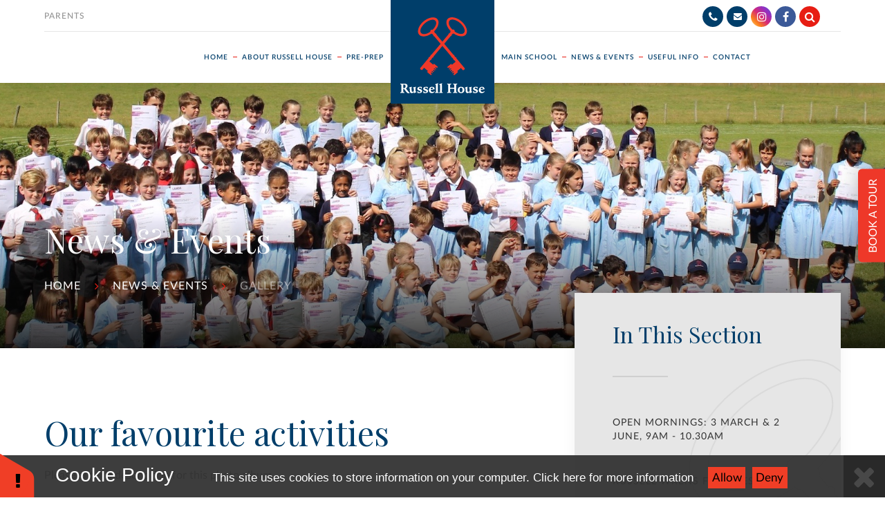

--- FILE ---
content_type: text/html
request_url: https://www.russellhouseschool.co.uk/gallery/?pid=3&gcatid=3&albumid=572
body_size: 50273
content:

<!DOCTYPE html>
<!--[if IE 7]><html class="no-ios no-js lte-ie9 lte-ie8 lte-ie7" lang="en" xml:lang="en"><![endif]-->
<!--[if IE 8]><html class="no-ios no-js lte-ie9 lte-ie8"  lang="en" xml:lang="en"><![endif]-->
<!--[if IE 9]><html class="no-ios no-js lte-ie9"  lang="en" xml:lang="en"><![endif]-->
<!--[if !IE]><!--> <html class="no-ios no-js"  lang="en" xml:lang="en"><!--<![endif]-->
	<head>
		<meta http-equiv="X-UA-Compatible" content="IE=edge" />
		<meta http-equiv="content-type" content="text/html; charset=utf-8"/>
		
		<link rel="canonical" href="https://www.russellhouseschool.co.uk/gallery/?pid=3&amp;gcatid=3&amp;albumid=572">
		<link rel="stylesheet" media="screen" href="/_includes/font-awesome/4.7.0/css/font-awesome.min.css?cache=251103">
<!--[if IE 7]><link rel="stylesheet" media="screen" href="/_includes/font-awesome/4.2.0/css/font-awesome-ie7.min.css?cache=251103">
<![endif]-->
		<title>Russell House - Our favourite activities</title>
		
<!--[if IE]>
<script>
console = {log:function(){return;}};
</script>
<![endif]-->

<script>
	var boolItemEditDisabled;
	var boolLanguageMode, boolLanguageEditOriginal;
	var boolViewingConnect;
	var boolConnectDashboard;
	var displayRegions = [];
	var intNewFileCount = 0;
	strItemType = "photo album";
	strSubItemType = "photo album";

	var featureSupport = {
		tagging: true,
		eventTagging: false
	};
	var boolLoggedIn = false;
boolAdminMode = false;
	var boolSuperUser = false;
strCookieBarStyle = 'bar';
	intParentPageID = "3";
	intCurrentItemID = 572;
	intCurrentCatID = 3;	strPhotoGalleryUploadLocation = 'top';

boolIsHomePage = false;
	boolItemEditDisabled = true;
	boolLanguageEditOriginal=true;
	strCurrentLanguage='en-gb';	strFileAttachmentsUploadLocation = 'bottom';	boolViewingConnect = false;	boolConnectDashboard = false;	var objEditorComponentList = {};

</script>

<script src="/admin/_includes/js/mutation_events.min.js?cache=251103"></script>
<script src="/admin/_includes/js/jquery/jquery.js?cache=251103"></script>
<script src="/admin/_includes/js/jquery/jquery.prefilter.js?cache=251103"></script>
<script src="/admin/_includes/js/jquery/jquery.query.js?cache=251103"></script>
<script src="/admin/_includes/js/jquery/js.cookie.js?cache=251103"></script>
<script src="/_includes/editor/template-javascript.asp?cache=251103"></script>
<script src="/admin/_includes/js/functions/minified/functions.login.new.asp?cache=251103"></script>

  <script>

  </script>
<link href="https://www.russellhouseschool.co.uk/feeds/album.asp?albumid=572&amp;pid=3&amp;gcatid=3" rel="alternate" type="application/rss+xml" title="Russell House - Album Feed"><link href="https://www.russellhouseschool.co.uk/feeds/gallery.asp?gcatid=3&amp;pid=3" rel="alternate" type="application/rss+xml" title="Russell House - Gallery Feed"><link rel="stylesheet" media="screen" href="/_site/css/main.css?cache=251103">


	<meta name="mobile-web-app-capable" content="yes">
	<meta name="apple-mobile-web-app-capable" content="yes">
	<meta name="viewport" content="width=device-width, initial-scale=1, minimum-scale=1, maximum-scale=2">

	<link rel="author" href="/humans.txt">
	<link rel="icon" href="/_site/images/favicons/favicon.ico">
	<link rel="apple-touch-icon" href="/_site/images/favicons/favicon.png">

	<link href="https://fonts.googleapis.com/css?family=Playfair+Display:400,400i" rel="stylesheet"> 

	<link rel="stylesheet" href="/_site/css/print.css" type="text/css" media="print">

	<script type="text/javascript">
	var iOS = ( navigator.userAgent.match(/(iPad|iPhone|iPod)/g) ? true : false );
	if (iOS) { $('html').removeClass('no-ios').addClass('ios'); }
	</script>

	<!--[if lt IE 9]>
	<link rel="stylesheet" href="/_site/css/ie.css" type="text/css">
	<![endif]-->

	<link rel="stylesheet" media="screen" href="/_includes/css/content-blocks.css?cache=251103">
<link rel="stylesheet" media="screen" href="/_includes/css/cookie-colour.asp?cache=251103">
<link rel="stylesheet" media="screen" href="/_includes/css/cookies.css?cache=251103">
<link rel="stylesheet" media="screen" href="/_includes/css/cookies.advanced.css?cache=251103">
<link rel="stylesheet" media="screen" href="/_site/css/gallery.css?cache=251103">
<link rel="stylesheet" media="screen" href="/admin/_includes/js/lightgallery_v2/css/lightgallery-bundle.css?cache=251103">
<script src="/admin/_includes/js/lightgallery_v2/lightgallery.min.js?cache=251103"></script>
<script src="/admin/_includes/js/lightgallery_v2/plugins/autoplay/lg-autoplay.min.js?cache=251103"></script>
<script src="/admin/_includes/js/lightgallery_v2/plugins/fullscreen/lg-fullscreen.min.js?cache=251103"></script>
<script src="/admin/_includes/js/lightgallery_v2/plugins/thumbnail/lg-thumbnail.min.js?cache=251103"></script>
<script src="/admin/_includes/js/lightgallery_v2/plugins/hash/lg-hash.min.js?cache=251103"></script>
<script src="/admin/_includes/js/lightgallery_v2/plugins/zoom/lg-zoom.min.js?cache=251103"></script>
<script src="/gallery/js/gallery.js?cache=251103"></script>
<link rel="stylesheet" media="screen" href="/_includes/css/overlord.css?cache=251103">
<link rel="stylesheet" media="screen" href="/_includes/css/templates.css?cache=251103">
<link rel="stylesheet" media="screen" href="/_site/css/attachments.css?cache=251103">
<link rel="stylesheet" media="screen" href="/_site/css/templates.css?cache=251103">
<style>#print_me { display: none;}</style><script src="/admin/_includes/js/modernizr.js?cache=251103"></script>

        <meta property="og:site_name" content="Russell House" />
        <meta property="og:title" content="Our favourite activities" />
        <meta property="og:image" content="https://www.russellhouseschool.co.uk/_site/data/images/galleries/572/IMG7714.JPG" />
        <meta property="og:type" content="website" />
        <meta property="twitter:card" content="summary" />
</head>


    <body>


<div id="print_me"></div>
<div class="mason mason--inner mason--no-demo">

	<section class="access">
		<a class="access__anchor" name="header"></a>
		<a class="access__link" href="#main__content">Skip to content &darr;</a>
	</section>

	<a name="header" class="header__anchor"></a>

	<!--[if lt IE 9]>
	<div class="browserwarning">You are viewing a basic version of this site. Please upgrade your browser for the full experience.</div>
	<![endif]-->

	

	<div class="mobileContact">
		<a class="menu__social__item menu__social__item--phone" href="tel:01959 522352" title="Telephone" aria-label="Telephone"><i class="fa fa-phone" aria-hidden="true"></i><span>Phone</span></a><a class="menu__social__item menu__social__item--email" href="mailto:enquiries@russellhouse.kent.sch.uk" title="Email" aria-label="Email"><i class="fa fa-envelope" aria-hidden="true"></i><span>Email</span></a>
	</div>
	
	<header class="header">
		<div class="header__inner">
			<a href="/" class="header__title">
				<img src="/_site/images/design/logo.svg" alt="Russell House" />
			</a>
			<button class="header__menuToggle" aria-label="Toggle Menu" data-toggle=".mason--menu"></button>
			<form class="header__search" method="post" action="/search/default.asp?pid=0">
				<input type="text" name="searchValue" title="Search" placeholder="Search" />
				<button type="submit" name="Search" aria-label="Search" title="Search" aria-label="Search"><i class="fa fa-search" aria-hidden="true"></i></button>
			</form>
		</div>
		<nav class="menu">
			<div class="menu__list">
				<ul class="menu__side menu__side--left"><li class="menu__item menu__item--page_1"><a class="menu__item__link" href="/"><span>Home</span></a></li><li class="menu__item menu__item--page_6 menu__item--subitems"><a class="menu__item__link" href="/about-russell-house"><span>About Russell House</span></a><button class="menu__item__button" aria-label="Expand Menu Item" data-tab=".menu__item--page_6--expand"><i class="menu__item__button__icon fa fa-angle-down"></i></button><div class="menu__item__sub"><ul class="menu__item__sub__list"><li class="menu__item__sub__item menu__item__sub__item--page_7"><a class="menu__item__sub__item__link" href="/admissions"><span>Admissions</span></a></li><li class="menu__item__sub__item menu__item__sub__item--page_15"><a class="menu__item__sub__item__link" href="/heads-welcome"><span>Head's Welcome</span></a></li><li class="menu__item__sub__item menu__item__sub__item--page_16"><a class="menu__item__sub__item__link" href="/school-aims"><span>School Aims</span></a></li><li class="menu__item__sub__item menu__item__sub__item--page_17"><a class="menu__item__sub__item__link" href="/whos-who"><span>Who's Who</span></a></li><li class="menu__item__sub__item menu__item__sub__item--page_18"><a class="menu__item__sub__item__link" href="/inspection-reports"><span>Inspection Reports</span></a></li><li class="menu__item__sub__item menu__item__sub__item--page_85"><a class="menu__item__sub__item__link" href="/russell-house-map"><span>Interactive Map</span></a></li><li class="menu__item__sub__item menu__item__sub__item--page_19"><a class="menu__item__sub__item__link" href="/history"><span>History</span></a></li><li class="menu__item__sub__item menu__item__sub__item--page_14"><a class="menu__item__sub__item__link" href="/vacancies"><span>Employment Opportunities</span></a></li><li class="menu__item__sub__item menu__item__sub__item--page_156"><a class="menu__item__sub__item__link" href="/come-and-see-us"><span>Come and see us</span></a></li><li class="menu__item__sub__item menu__item__sub__item--page_195"><a class="menu__item__sub__item__link" href="/rhstorywall"><span>Our Story Wall</span></a></li></ul><div class="menu__item__sub__block"><a class="menu__item__sub__block__link" href="/heads-welcome"><div class="menu__item__sub__block__img" data-src="/_site/data/files/images/blog/2019-20/39E8178520EFFF1C1193FE00CEE44060.jpg" data-fill=".menu__item__sub__block__img"></div><span>Head's Welcome</span></a></div></div></li><li class="menu__item menu__item--page_8 menu__item--subitems"><a class="menu__item__link" href="/pre-prep"><span>Pre-Prep</span></a><button class="menu__item__button" aria-label="Expand Menu Item" data-tab=".menu__item--page_8--expand"><i class="menu__item__button__icon fa fa-angle-down"></i></button><div class="menu__item__sub"><ul class="menu__item__sub__list"><li class="menu__item__sub__item menu__item__sub__item--page_29"><a class="menu__item__sub__item__link" href="/pre-prep-classes"><span>The Happy Learner</span></a></li><li class="menu__item__sub__item menu__item__sub__item--page_30"><a class="menu__item__sub__item__link" href="/russell-robins"><span>Robins</span></a></li><li class="menu__item__sub__item menu__item__sub__item--page_31"><a class="menu__item__sub__item__link" href="/nursery"><span>Nursery</span></a></li><li class="menu__item__sub__item menu__item__sub__item--page_32"><a class="menu__item__sub__item__link" href="/transition"><span>Transition</span></a></li><li class="menu__item__sub__item menu__item__sub__item--page_33"><a class="menu__item__sub__item__link" href="/form-1"><span>Form 1</span></a></li><li class="menu__item__sub__item menu__item__sub__item--page_188"><a class="menu__item__sub__item__link" href="/pre-prep/wrens-age-0-2"><span>Wrens (ages 0 - 2)</span></a></li></ul><div class="menu__item__sub__block"><a class="menu__item__sub__block__link" href="/pre-prep-classes"><div class="menu__item__sub__block__img" data-src="/_site/data/files/images/content/A88E259EAFC8A7D862964821DB3136A0.JPG" data-fill=".menu__item__sub__block__img"></div><span>The Happy Learner</span></a></div></div></li></ul><ul class="menu__side menu__side--right"><li class="menu__item menu__item--page_9 menu__item--subitems"><a class="menu__item__link" href="/main-school"><span>Main School</span></a><button class="menu__item__button" aria-label="Expand Menu Item" data-tab=".menu__item--page_9--expand"><i class="menu__item__button__icon fa fa-angle-down"></i></button><div class="menu__item__sub"><ul class="menu__item__sub__list"><li class="menu__item__sub__item menu__item__sub__item--page_34"><a class="menu__item__sub__item__link" href="/school-life-overview"><span>The Individual Learner</span></a></li><li class="menu__item__sub__item menu__item__sub__item--page_36"><a class="menu__item__sub__item__link" href="/curriculum"><span>Curriculum</span></a></li></ul><div class="menu__item__sub__block"><a class="menu__item__sub__block__link" href="/curriculum"><div class="menu__item__sub__block__img" data-src="/_site/data/files/images/content/2770164772763F48C950583BBDD63EEE.jpeg" data-fill=".menu__item__sub__block__img"></div><span>Curriculum</span></a></div></div></li><li class="menu__item menu__item--page_3 menu__item--subitems"><a class="menu__item__link" href="/news-and-events"><span>News &amp; Events</span></a><button class="menu__item__button" aria-label="Expand Menu Item" data-tab=".menu__item--page_3--expand"><i class="menu__item__button__icon fa fa-angle-down"></i></button><div class="menu__item__sub"><ul class="menu__item__sub__list"><li class="menu__item__sub__item menu__item__sub__item--page_179"><a class="menu__item__sub__item__link" href="/open-mornings"><span>Open Mornings: 3 March &amp; 2 June, 9am - 10.30am</span></a></li><li class="menu__item__sub__item menu__item__sub__item--page_186"><a class="menu__item__sub__item__link" href="/news-and-events/the-return-of-russell-wrens"><span>Russell Wrens for ages 0 - 2</span></a></li><li class="menu__item__sub__item menu__item__sub__item--news_category_1"><a class="menu__item__sub__item__link" href="/latest-news"><span>Latest News</span></a></li><li class="menu__item__sub__item menu__item__sub__item--url_1"><a class="menu__item__sub__item__link" href="/school-calendar"><span>Events Calendar</span></a></li><li class="menu__item__sub__item menu__item__sub__item--blog_category_5"><a class="menu__item__sub__item__link" href="/blog/?pid=3&amp;nid=5"><span>Our Blog</span></a></li><li class="menu__item__sub__item menu__item__sub__item--news_category_2"><a class="menu__item__sub__item__link" href="/news-and-events/in-the-news"><span>In The News</span></a></li><li class="menu__item__sub__item menu__item__sub__item--photo_gallery_3 menu__item__sub__item--selected"><a class="menu__item__sub__item__link" href="/photo-galleries"><span>Gallery</span></a></li></ul><div class="menu__item__sub__block"><a class="menu__item__sub__block__link" href="/school-calendar"><div class="menu__item__sub__block__img" data-src="/_site/data/files/images/content/CF8E4DEA99C538EC10F9F02763BB98AA.JPG" data-fill=".menu__item__sub__block__img"></div><span>Events Calendar</span></a></div></div></li><li class="menu__item menu__item--page_10 menu__item--subitems"><a class="menu__item__link" href="/useful-info"><span>Useful Info</span></a><button class="menu__item__button" aria-label="Expand Menu Item" data-tab=".menu__item--page_10--expand"><i class="menu__item__button__icon fa fa-angle-down"></i></button><div class="menu__item__sub"><ul class="menu__item__sub__list"><li class="menu__item__sub__item menu__item__sub__item--page_48"><a class="menu__item__sub__item__link" href="/term-dates"><span>Term Dates</span></a></li><li class="menu__item__sub__item menu__item__sub__item--page_50"><a class="menu__item__sub__item__link" href="/policies"><span>Policies</span></a></li><li class="menu__item__sub__item menu__item__sub__item--page_51"><a class="menu__item__sub__item__link" href="/uniform"><span>Uniform</span></a></li><li class="menu__item__sub__item menu__item__sub__item--page_53"><a class="menu__item__sub__item__link" href="/food"><span>Food and Menus</span></a></li><li class="menu__item__sub__item menu__item__sub__item--page_54"><a class="menu__item__sub__item__link" href="/parents-welcome"><span>Parents' Association</span></a></li></ul><div class="menu__item__sub__block"><a class="menu__item__sub__block__link" href="/food"><div class="menu__item__sub__block__img" data-src="/_site/data/files/images/content/1A933D5F4430B0E672ADB715D0575707.jpeg" data-fill=".menu__item__sub__block__img"></div><span>Food and Menus</span></a></div></div></li><li class="menu__item menu__item--page_2"><a class="menu__item__link" href="/contact-information"><span>Contact</span></a></li></dul>
			</div>
			<ul class="menu__area"><li class="menu__area__item"><a href="/parents">Parents</a></li></ul>
			<ul class="menu__social">
				<li><a class="menu__social__item menu__social__item--phone" href="tel:01959 522352" title="Telephone" aria-label="Telephone"><i class="fa fa-phone" aria-hidden="true"></i></a></li><li><a class="menu__social__item menu__social__item--email" href="mailto:enquiries@russellhouse.kent.sch.uk" title="Email" aria-label="Email"><i class="fa fa-envelope" aria-hidden="true"></i></a></li><li><a class="menu__social__item menu__social__item--instagram"href="http://instagram.com/russell_house_school/" target="_blank" title="Instagram" aria-label="Instagram"><i class="fa fa-instagram" aria-hidden="true"></i></a></li><li><a class="menu__social__item menu__social__item--facebook" href="https://facebook.com/RussellHouseSchool/" target="_blank" title="Facebook" aria-label="Facebook"><i class="fa fa-facebook" aria-hidden="true"></i></a></li>
				<li>
					<form class="menu__search" method="post" action="/search/default.asp?pid=0">
						<input type="text" name="searchValue" title="Search" placeholder="Search" />
						<button type="submit" name="Search" title="Search" aria-label="Search"><i class="fa fa-search" aria-hidden="true"></i></button>
					</form>
				</li>
			</ul>

		</nav>
	</header>

	
	<section class="hero">
		<div class="hero__inner">
			<ul class="hero__slideshow"><li class="hero__slideshow__item"><div class="hero__slideshow__item__loader image_load" data-src="/_site/data/files/images/slideshow/3/3380F7E091ABE8331BEC207F03236364.jpeg" data-fill=".hero__slideshow__item"></div></li><li class="hero__slideshow__item"><div class="hero__slideshow__item__loader image_load" data-src="/_site/data/files/images/slideshow/3/415019F865D4DB897B30131E6B1F79F9.jpeg" data-fill=".hero__slideshow__item"></div></li><li class="hero__slideshow__item"><div class="hero__slideshow__item__loader image_load" data-src="/_site/data/files/images/slideshow/3/4967A60231A36D3277504D633880B028.jpeg" data-fill=".hero__slideshow__item"></div></li></ul>			
			<div class="hero__center">
				
				<h1 class="hero__title">News &amp; Events</h1>
				<ul class="hero__path"><li class="hero__path__item hero__path__item--page_1"><a class="hero__path__item__link" href="/">Home</a><i class="fa fa-angle-right hero__path__item__sep"></i></li><li class="hero__path__item hero__path__item--page_3 hero__path__item--selected"><a class="hero__path__item__link" href="/news-and-events">News &amp; Events</a><i class="fa fa-angle-right hero__path__item__sep"></i></li><li class="hero__path__item hero__path__item--photo_gallery_3 hero__path__item--selected"><a class="hero__path__item__link" href="/photo-galleries">Gallery</a><i class="fa fa-angle-right hero__path__item__sep"></i></li></ul>
			</div>
		</div>

			<div class="book__tour">
				<div class="link"><div class="book__tour__link"><a href="" class="link__link"><span>Book a Tour</span></a></div></div>
			</div>


	</section>
	
	<main class="main" id="main__content">
		<div class="main__inner">
			<div class="content content--photo_album"><h1 class="content__title" id="itemTitle">Our favourite activities</h1>
			<div class="content__region"><p>Please enter a description for this photo album.</p>
</div><div class="content__album"><ul class="content__album__list content__album__list--2 feed">
<li id="content__album__list__item--13056" class="content__album__list__item content__album__list__item--13056" data-sub-html="#content__album__list__item--13056>.content__album__list__item__info"><a class="content__album__list__item__image" href="/_site/data/images/galleries/572/IMG7755.JPG"><img src="/_site/data/images/galleries/572/thumb-IMG7755.JPG" data-fill=".content__album__list__item__image" alt="IMG7755" /></a><div class="content__album__list__item__info"><h3 class="content__album__list__item__info__title">IMG7755</h3><p class="content__album__list__item__info__desc"></p></div><div class="content__album__list__item__edit__data"><div class="src">IMG7755.JPG</div><div class="id">13056</div><div class="title">IMG7755</div><div class="desc"></div></div><div class="content__album__list__item__edit__fields"></div></li>
<li id="content__album__list__item--13055" class="content__album__list__item content__album__list__item--13055" data-sub-html="#content__album__list__item--13055>.content__album__list__item__info"><a class="content__album__list__item__image" href="/_site/data/images/galleries/572/IMG7740.JPG"><img src="/_site/data/images/galleries/572/thumb-IMG7740.JPG" data-fill=".content__album__list__item__image" alt="IMG7740" /></a><div class="content__album__list__item__info"><h3 class="content__album__list__item__info__title">IMG7740</h3><p class="content__album__list__item__info__desc"></p></div><div class="content__album__list__item__edit__data"><div class="src">IMG7740.JPG</div><div class="id">13055</div><div class="title">IMG7740</div><div class="desc"></div></div><div class="content__album__list__item__edit__fields"></div></li>
<li id="content__album__list__item--13054" class="content__album__list__item content__album__list__item--13054" data-sub-html="#content__album__list__item--13054>.content__album__list__item__info"><a class="content__album__list__item__image" href="/_site/data/images/galleries/572/IMG7735.JPG"><img src="/_site/data/images/galleries/572/thumb-IMG7735.JPG" data-fill=".content__album__list__item__image" alt="IMG7735" /></a><div class="content__album__list__item__info"><h3 class="content__album__list__item__info__title">IMG7735</h3><p class="content__album__list__item__info__desc"></p></div><div class="content__album__list__item__edit__data"><div class="src">IMG7735.JPG</div><div class="id">13054</div><div class="title">IMG7735</div><div class="desc"></div></div><div class="content__album__list__item__edit__fields"></div></li>
<li id="content__album__list__item--13053" class="content__album__list__item content__album__list__item--13053" data-sub-html="#content__album__list__item--13053>.content__album__list__item__info"><a class="content__album__list__item__image" href="/_site/data/images/galleries/572/IMG7732.JPG"><img src="/_site/data/images/galleries/572/thumb-IMG7732.JPG" data-fill=".content__album__list__item__image" alt="IMG7732" /></a><div class="content__album__list__item__info"><h3 class="content__album__list__item__info__title">IMG7732</h3><p class="content__album__list__item__info__desc"></p></div><div class="content__album__list__item__edit__data"><div class="src">IMG7732.JPG</div><div class="id">13053</div><div class="title">IMG7732</div><div class="desc"></div></div><div class="content__album__list__item__edit__fields"></div></li>
<li id="content__album__list__item--13052" class="content__album__list__item content__album__list__item--13052" data-sub-html="#content__album__list__item--13052>.content__album__list__item__info"><a class="content__album__list__item__image" href="/_site/data/images/galleries/572/IMG7729.JPG"><img src="/_site/data/images/galleries/572/thumb-IMG7729.JPG" data-fill=".content__album__list__item__image" alt="IMG7729" /></a><div class="content__album__list__item__info"><h3 class="content__album__list__item__info__title">IMG7729</h3><p class="content__album__list__item__info__desc"></p></div><div class="content__album__list__item__edit__data"><div class="src">IMG7729.JPG</div><div class="id">13052</div><div class="title">IMG7729</div><div class="desc"></div></div><div class="content__album__list__item__edit__fields"></div></li>
<li id="content__album__list__item--13051" class="content__album__list__item content__album__list__item--13051" data-sub-html="#content__album__list__item--13051>.content__album__list__item__info"><a class="content__album__list__item__image" href="/_site/data/images/galleries/572/IMG7724.JPG"><img src="/_site/data/images/galleries/572/thumb-IMG7724.JPG" data-fill=".content__album__list__item__image" alt="IMG7724" /></a><div class="content__album__list__item__info"><h3 class="content__album__list__item__info__title">IMG7724</h3><p class="content__album__list__item__info__desc"></p></div><div class="content__album__list__item__edit__data"><div class="src">IMG7724.JPG</div><div class="id">13051</div><div class="title">IMG7724</div><div class="desc"></div></div><div class="content__album__list__item__edit__fields"></div></li>
<li id="content__album__list__item--13050" class="content__album__list__item content__album__list__item--13050" data-sub-html="#content__album__list__item--13050>.content__album__list__item__info"><a class="content__album__list__item__image" href="/_site/data/images/galleries/572/IMG7720.JPG"><img src="/_site/data/images/galleries/572/thumb-IMG7720.JPG" data-fill=".content__album__list__item__image" alt="IMG7720" /></a><div class="content__album__list__item__info"><h3 class="content__album__list__item__info__title">IMG7720</h3><p class="content__album__list__item__info__desc"></p></div><div class="content__album__list__item__edit__data"><div class="src">IMG7720.JPG</div><div class="id">13050</div><div class="title">IMG7720</div><div class="desc"></div></div><div class="content__album__list__item__edit__fields"></div></li>
<li id="content__album__list__item--13049" class="content__album__list__item content__album__list__item--13049" data-sub-html="#content__album__list__item--13049>.content__album__list__item__info"><a class="content__album__list__item__image" href="/_site/data/images/galleries/572/IMG7716.JPG"><img src="/_site/data/images/galleries/572/thumb-IMG7716.JPG" data-fill=".content__album__list__item__image" alt="IMG7716" /></a><div class="content__album__list__item__info"><h3 class="content__album__list__item__info__title">IMG7716</h3><p class="content__album__list__item__info__desc"></p></div><div class="content__album__list__item__edit__data"><div class="src">IMG7716.JPG</div><div class="id">13049</div><div class="title">IMG7716</div><div class="desc"></div></div><div class="content__album__list__item__edit__fields"></div></li>
<li id="content__album__list__item--13048" class="content__album__list__item content__album__list__item--13048 content__album__list__item--thumbnail" data-sub-html="#content__album__list__item--13048>.content__album__list__item__info"><a class="content__album__list__item__image" href="/_site/data/images/galleries/572/IMG7714.JPG"><img src="/_site/data/images/galleries/572/thumb-IMG7714.JPG" data-fill=".content__album__list__item__image" alt="IMG7714" /></a><div class="content__album__list__item__info"><h3 class="content__album__list__item__info__title">IMG7714</h3><p class="content__album__list__item__info__desc"></p></div><div class="content__album__list__item__edit__data"><div class="src">IMG7714.JPG</div><div class="id">13048</div><div class="title">IMG7714</div><div class="desc"></div></div><div class="content__album__list__item__edit__fields"></div></li>
<li id="content__album__list__item--13057" class="content__album__list__item content__album__list__item--13057" data-sub-html="#content__album__list__item--13057>.content__album__list__item__info"><a class="content__album__list__item__image" href="/_site/data/images/galleries/572/IMG7757.JPG"><img src="/_site/data/images/galleries/572/thumb-IMG7757.JPG" data-fill=".content__album__list__item__image" alt="IMG7757" /></a><div class="content__album__list__item__info"><h3 class="content__album__list__item__info__title">IMG7757</h3><p class="content__album__list__item__info__desc"></p></div><div class="content__album__list__item__edit__data"><div class="src">IMG7757.JPG</div><div class="id">13057</div><div class="title">IMG7757</div><div class="desc"></div></div><div class="content__album__list__item__edit__fields"></div></li>
<li id="content__album__list__item--13058" class="content__album__list__item content__album__list__item--13058" data-sub-html="#content__album__list__item--13058>.content__album__list__item__info"><a class="content__album__list__item__image" href="/_site/data/images/galleries/572/IMG7763.JPG"><img src="/_site/data/images/galleries/572/thumb-IMG7763.JPG" data-fill=".content__album__list__item__image" alt="IMG7763" /></a><div class="content__album__list__item__info"><h3 class="content__album__list__item__info__title">IMG7763</h3><p class="content__album__list__item__info__desc"></p></div><div class="content__album__list__item__edit__data"><div class="src">IMG7763.JPG</div><div class="id">13058</div><div class="title">IMG7763</div><div class="desc"></div></div><div class="content__album__list__item__edit__fields"></div></li>
<li id="content__album__list__item--13059" class="content__album__list__item content__album__list__item--13059" data-sub-html="#content__album__list__item--13059>.content__album__list__item__info"><a class="content__album__list__item__image" href="/_site/data/images/galleries/572/IMG7764.JPG"><img src="/_site/data/images/galleries/572/thumb-IMG7764.JPG" data-fill=".content__album__list__item__image" alt="IMG7764" /></a><div class="content__album__list__item__info"><h3 class="content__album__list__item__info__title">IMG7764</h3><p class="content__album__list__item__info__desc"></p></div><div class="content__album__list__item__edit__data"><div class="src">IMG7764.JPG</div><div class="id">13059</div><div class="title">IMG7764</div><div class="desc"></div></div><div class="content__album__list__item__edit__fields"></div></li>
<li id="content__album__list__item--13060" class="content__album__list__item content__album__list__item--13060" data-sub-html="#content__album__list__item--13060>.content__album__list__item__info"><a class="content__album__list__item__image" href="/_site/data/images/galleries/572/IMG7770.JPG"><img src="/_site/data/images/galleries/572/thumb-IMG7770.JPG" data-fill=".content__album__list__item__image" alt="IMG7770" /></a><div class="content__album__list__item__info"><h3 class="content__album__list__item__info__title">IMG7770</h3><p class="content__album__list__item__info__desc"></p></div><div class="content__album__list__item__edit__data"><div class="src">IMG7770.JPG</div><div class="id">13060</div><div class="title">IMG7770</div><div class="desc"></div></div><div class="content__album__list__item__edit__fields"></div></li>
<li id="content__album__list__item--13061" class="content__album__list__item content__album__list__item--13061" data-sub-html="#content__album__list__item--13061>.content__album__list__item__info"><a class="content__album__list__item__image" href="/_site/data/images/galleries/572/IMG7773.JPG"><img src="/_site/data/images/galleries/572/thumb-IMG7773.JPG" data-fill=".content__album__list__item__image" alt="IMG7773" /></a><div class="content__album__list__item__info"><h3 class="content__album__list__item__info__title">IMG7773</h3><p class="content__album__list__item__info__desc"></p></div><div class="content__album__list__item__edit__data"><div class="src">IMG7773.JPG</div><div class="id">13061</div><div class="title">IMG7773</div><div class="desc"></div></div><div class="content__album__list__item__edit__fields"></div></li>
<li id="content__album__list__item--13062" class="content__album__list__item content__album__list__item--13062" data-sub-html="#content__album__list__item--13062>.content__album__list__item__info"><a class="content__album__list__item__image" href="/_site/data/images/galleries/572/IMG7775.JPG"><img src="/_site/data/images/galleries/572/thumb-IMG7775.JPG" data-fill=".content__album__list__item__image" alt="IMG7775" /></a><div class="content__album__list__item__info"><h3 class="content__album__list__item__info__title">IMG7775</h3><p class="content__album__list__item__info__desc"></p></div><div class="content__album__list__item__edit__data"><div class="src">IMG7775.JPG</div><div class="id">13062</div><div class="title">IMG7775</div><div class="desc"></div></div><div class="content__album__list__item__edit__fields"></div></li>
<li id="content__album__list__item--13063" class="content__album__list__item content__album__list__item--13063" data-sub-html="#content__album__list__item--13063>.content__album__list__item__info"><a class="content__album__list__item__image" href="/_site/data/images/galleries/572/IMG7780.JPG"><img src="/_site/data/images/galleries/572/thumb-IMG7780.JPG" data-fill=".content__album__list__item__image" alt="IMG7780" /></a><div class="content__album__list__item__info"><h3 class="content__album__list__item__info__title">IMG7780</h3><p class="content__album__list__item__info__desc"></p></div><div class="content__album__list__item__edit__data"><div class="src">IMG7780.JPG</div><div class="id">13063</div><div class="title">IMG7780</div><div class="desc"></div></div><div class="content__album__list__item__edit__fields"></div></li>
<li id="content__album__list__item--13064" class="content__album__list__item content__album__list__item--13064" data-sub-html="#content__album__list__item--13064>.content__album__list__item__info"><a class="content__album__list__item__image" href="/_site/data/images/galleries/572/IMG7795.JPG"><img src="/_site/data/images/galleries/572/thumb-IMG7795.JPG" data-fill=".content__album__list__item__image" alt="IMG7795" /></a><div class="content__album__list__item__info"><h3 class="content__album__list__item__info__title">IMG7795</h3><p class="content__album__list__item__info__desc"></p></div><div class="content__album__list__item__edit__data"><div class="src">IMG7795.JPG</div><div class="id">13064</div><div class="title">IMG7795</div><div class="desc"></div></div><div class="content__album__list__item__edit__fields"></div></li>
<li id="content__album__list__item--13065" class="content__album__list__item content__album__list__item--13065" data-sub-html="#content__album__list__item--13065>.content__album__list__item__info"><a class="content__album__list__item__image" href="/_site/data/images/galleries/572/IMG7811.JPG"><img src="/_site/data/images/galleries/572/thumb-IMG7811.JPG" data-fill=".content__album__list__item__image" alt="IMG7811" /></a><div class="content__album__list__item__info"><h3 class="content__album__list__item__info__title">IMG7811</h3><p class="content__album__list__item__info__desc"></p></div><div class="content__album__list__item__edit__data"><div class="src">IMG7811.JPG</div><div class="id">13065</div><div class="title">IMG7811</div><div class="desc"></div></div><div class="content__album__list__item__edit__fields"></div></li>
<li id="content__album__list__item--13066" class="content__album__list__item content__album__list__item--13066" data-sub-html="#content__album__list__item--13066>.content__album__list__item__info"><a class="content__album__list__item__image" href="/_site/data/images/galleries/572/IMG7819.JPG"><img src="/_site/data/images/galleries/572/thumb-IMG7819.JPG" data-fill=".content__album__list__item__image" alt="IMG7819" /></a><div class="content__album__list__item__info"><h3 class="content__album__list__item__info__title">IMG7819</h3><p class="content__album__list__item__info__desc"></p></div><div class="content__album__list__item__edit__data"><div class="src">IMG7819.JPG</div><div class="id">13066</div><div class="title">IMG7819</div><div class="desc"></div></div><div class="content__album__list__item__edit__fields"></div></li>
<li id="content__album__list__item--13067" class="content__album__list__item content__album__list__item--13067" data-sub-html="#content__album__list__item--13067>.content__album__list__item__info"><a class="content__album__list__item__image" href="/_site/data/images/galleries/572/IMG7826.JPG"><img src="/_site/data/images/galleries/572/thumb-IMG7826.JPG" data-fill=".content__album__list__item__image" alt="IMG7826" /></a><div class="content__album__list__item__info"><h3 class="content__album__list__item__info__title">IMG7826</h3><p class="content__album__list__item__info__desc"></p></div><div class="content__album__list__item__edit__data"><div class="src">IMG7826.JPG</div><div class="id">13067</div><div class="title">IMG7826</div><div class="desc"></div></div><div class="content__album__list__item__edit__fields"></div></li>
<li id="content__album__list__item--13068" class="content__album__list__item content__album__list__item--13068" data-sub-html="#content__album__list__item--13068>.content__album__list__item__info"><a class="content__album__list__item__image" href="/_site/data/images/galleries/572/IMG7836.JPG"><img src="/_site/data/images/galleries/572/thumb-IMG7836.JPG" data-fill=".content__album__list__item__image" alt="IMG7836" /></a><div class="content__album__list__item__info"><h3 class="content__album__list__item__info__title">IMG7836</h3><p class="content__album__list__item__info__desc"></p></div><div class="content__album__list__item__edit__data"><div class="src">IMG7836.JPG</div><div class="id">13068</div><div class="title">IMG7836</div><div class="desc"></div></div><div class="content__album__list__item__edit__fields"></div></li></ul><div class="tags-inline"><span>Tagged</span>&nbsp;  <a href="/photo-galleries?tags=Robins" title="View items tagged with Robins">Robins</a>&nbsp; </div>				</div>
				
			</div>
			 
			<aside class="subnav">
				<h2 class="subnav__title">In This Section</h2>
				<ul class="subnav__list"><li class="subnav__list__item subnav__list__item--page_179"><a class="subnav__list__item__link" id="page_179" href="/open-mornings">Open Mornings: 3 March &amp; 2 June, 9am - 10.30am</a></li><li class="subnav__list__item subnav__list__item--page_186"><a class="subnav__list__item__link" id="page_186" href="/news-and-events/the-return-of-russell-wrens">Russell Wrens for ages 0 - 2</a></li><li class="subnav__list__item subnav__list__item--news_category_1"><a class="subnav__list__item__link" id="news_category_1" href="/latest-news">Latest News</a></li><li class="subnav__list__item subnav__list__item--url_1"><a class="subnav__list__item__link" id="url_1" href="/school-calendar">Events Calendar</a></li><li class="subnav__list__item subnav__list__item--blog_category_5"><a class="subnav__list__item__link" id="blog_category_5" href="/blog/?pid=3&amp;nid=5">Our Blog</a></li><li class="subnav__list__item subnav__list__item--news_category_2"><a class="subnav__list__item__link" id="news_category_2" href="/news-and-events/in-the-news">In The News</a></li><li class="subnav__list__item subnav__list__item--photo_gallery_3 subnav__list__item--selected"><a class="subnav__list__item__link" id="photo_gallery_3" href="/photo-galleries">Gallery</a></li></ul>
			</aside>
			
		</div>
	</main>
	<div class="home__awards container"><ul class="home__awards__list reset__ul container"><li class="inline"><a class="cover" href="https://iaps.uk/" target="_blank"><img src="/_site/data/files/users/12/images/008CBCE8A3787E38E6F84266F2265513.png" alt="IAPS Logo" /></a></li><li class="inline"><a class="cover" href="https://www.isaschools.org.uk/" target="_blank"><img src="/_site/data/files/users/12/images/EBED87D1800DA74C5C0886C951E6B944.png" alt="ISA Logo" /></a></li><li class="inline"><a class="cover" href="https://www.isi.net/school/russell-house-school-6866" target="_blank"><img src="/_site/data/files/users/12/images/4D11C2A6F310031595F8346E8048AE3E.jpg" alt="ISI Logo" /></a></li><li class="inline"><a class="cover" href="https://www.eco-schools.org.uk/" target="_blank"><img src="/_site/data/files/users/12/images/12CE328BECE19434D854BFF66663EC1B.png" alt="Eco-Schools Logo" /></a></li><li class="inline"><a class="cover" href="https://www.ceop.police.uk/safety-centre" target="_blank"><img src="/_site/data/files/users/12/images/01BA31306241A4F9CAFEA0F4D27999FD.jpg" alt="CEOP" /></a></li></ul></div>
	<footer class="footer">
		<div class="footer__inner">
			<p class="footer__text">Proprietor: Russell House School Ltd<span class="footer__seperator">&bull;</span>Russell House, Station Road, Otford, Kent TN14 5QU</p>
			<p class="footer__text">&copy; 2025&nbsp;Russell House<span class="footer__seperator">&bull;</span>School Website Design by <a rel="nofollow" target="_blank" href="https://websites.junipereducation.org/"> e4education</a></p>
			<ul class="footer__text">
				<li><a href="https://www.russellhouseschool.co.uk/accessibility.asp?level=high-vis&amp;item=photo_album_572" title="This link will display the current page in high visibility mode, suitable for screen reader software">High Visibility Version</a><span class="footer__seperator">&bull;</span></li>
				<li><a href="https://www.russellhouseschool.co.uk/accessibility-statement/">Accessibility Statement</a><span class="footer__seperator">&bull;</span></li>
				<li><a href="https://www.russellhouseschool.co.uk/sitemap/">Sitemap</a><span class="footer__seperator">&bull;</span></li>
				<li><a href="/privacy-cookies/">Privacy Policy</a><span class="footer__seperator">&bull;</span></li>
				<li><a href="#" id="cookie_settings" role="button" title="Cookie Settings" aria-label="Cookie Settings">Cookie Settings</a>
<script>
	$(document).ready(function() {
		$('#cookie_settings').on('click', function(event) { 
			event.preventDefault();
			$('.cookie_information__icon').trigger('click');
		});
	}); 
</script></li>
			</ul>	
			<!-- <a class="footer__ceop" href="https://www.ceop.police.uk/safety-centre" target="_blank">
				<img src="/_site/images/design/ceop.png" alt="CEOP Logo" />
			</a> -->
		</div>
	</footer>
</div>

<script src="/_includes/js/mason.js"></script>
<script src="/_site/js/min/common.min.js"></script>
<script src="/_site/js/min/jquery.cycle2.min.js"></script>
<script src="/_site/js/min/dynamicLoad.min.js"></script>

<script src="/_site/js/min/owl.carousel.min.js"></script>
<script>
// The functions below can be found in /_site/js/common.js
$(function() {
	
		inner();
	
});
</script>




<script src="/admin/_includes/js/functions/minified/functions.dialog.js?cache=251103"></script>
<div class="cookie_information cookie_information--bar cookie_information--bottom cookie_information--left cookie_information--active"> <div class="cookie_information__icon_container "> <div class="cookie_information__icon " role="button" title="Cookie Settings" aria-label="Toggle Cookie Settings"><i class="fa fa-exclamation" aria-hidden="true"></i></div> <div class="cookie_information__hex "></div> </div> <div class="cookie_information__inner"> <div class="cookie_information__hex cookie_information__hex--large"></div> <div class="cookie_information__info"> <p class="cookie_information_heading">Cookie Policy</p> <article>This site uses cookies to store information on your computer. <a href="/privacy-cookies" title="See cookie policy">Click here for more information</a><div class="cookie_information__buttons"><button class="cookie_information__button " data-type="allow" title="Allow" aria-label="Allow">Allow</button><button class="cookie_information__button  " data-type="deny" title="Deny" aria-label="Deny">Deny</button></div></article> </div> <button class="cookie_information__close" title="Close" aria-label="Close"> <i class="fa fa-times" aria-hidden="true"></i> </button> </div></div>

<script>
    var strDialogTitle = 'Cookie Settings',
        strDialogSaveButton = 'Save',
        strDialogRevokeButton = 'Revoke';

    $(document).ready(function(){
        $('.cookie_information__icon, .cookie_information__close').on('click', function() {
            $('.cookie_information').toggleClass('cookie_information--active');
        });

        if ($.cookie.allowed()) {
            $('.cookie_information__icon_container').addClass('cookie_information__icon_container--hidden');
            $('.cookie_information').removeClass('cookie_information--active');
        }

        $(document).on('click', '.cookie_information__button', function() {
            var strType = $(this).data('type');
            if (strType === 'settings') {
                openCookieSettings();
            } else {
                saveCookiePreferences(strType, '');
            }
        });
        if (!$('.cookie_ui').length) {
            $('body').append($('<div>', {
                class: 'cookie_ui'
            }));
        }

        var openCookieSettings = function() {
            $('body').e4eDialog({
                diagTitle: strDialogTitle,
                contentClass: 'clublist--add',
                width: '500px',
                height: '90%',
                source: '/privacy-cookies/cookie-popup.asp',
                bind: false,
                appendTo: '.cookie_ui',
                buttons: [{
                    id: 'primary',
                    label: strDialogSaveButton,
                    fn: function() {
                        var arrAllowedItems = [];
                        var strType = 'allow';
                        arrAllowedItems.push('core');
                        if ($('#cookie--targeting').is(':checked')) arrAllowedItems.push('targeting');
                        if ($('#cookie--functional').is(':checked')) arrAllowedItems.push('functional');
                        if ($('#cookie--performance').is(':checked')) arrAllowedItems.push('performance');
                        if (!arrAllowedItems.length) strType = 'deny';
                        if (!arrAllowedItems.length === 4) arrAllowedItems = 'all';
                        saveCookiePreferences(strType, arrAllowedItems.join(','));
                        this.close();
                    }
                }, {
                    id: 'close',
                    
                    label: strDialogRevokeButton,
                    
                    fn: function() {
                        saveCookiePreferences('deny', '');
                        this.close();
                    }
                }]
            });
        }
        var saveCookiePreferences = function(strType, strCSVAllowedItems) {
            if (!strType) return;
            if (!strCSVAllowedItems) strCSVAllowedItems = 'all';
            $.ajax({
                'url': '/privacy-cookies/json.asp?action=updateUserPreferances',
                data: {
                    preference: strType,
                    allowItems: strCSVAllowedItems === 'all' ? '' : strCSVAllowedItems
                },
                success: function(data) {
                    var arrCSVAllowedItems = strCSVAllowedItems.split(',');
                    if (data) {
                        if ('allow' === strType && (strCSVAllowedItems === 'all' || (strCSVAllowedItems.indexOf('core') > -1 && strCSVAllowedItems.indexOf('targeting') > -1) && strCSVAllowedItems.indexOf('functional') > -1 && strCSVAllowedItems.indexOf('performance') > -1)) {
                            if ($(document).find('.no__cookies').length > 0) {
                                $(document).find('.no__cookies').each(function() {
                                    if ($(this).data('replacement')) {
                                        var replacement = $(this).data('replacement')
                                        $(this).replaceWith(replacement);
                                    } else {
                                        window.location.reload();
                                    }
                                });
                            }
                            $('.cookie_information__icon_container').addClass('cookie_information__icon_container--hidden');
                            $('.cookie_information').removeClass('cookie_information--active');
                            $('.cookie_information__info').find('article').replaceWith(data);
                        } else {
                            $('.cookie_information__info').find('article').replaceWith(data);
                            if(strType === 'dontSave' || strType === 'save') {
                                $('.cookie_information').removeClass('cookie_information--active');
                            } else if(strType === 'deny') {
                                $('.cookie_information').addClass('cookie_information--active');
                            } else {
                                $('.cookie_information').removeClass('cookie_information--active');
                            }
                        }
                    }
                }
            });
        }
    });
</script><link rel="stylesheet" media="screen" href="/_site/css/tagging.css?cache=251103">
<script src="/_includes/js/tagging.min.js?cache=251103"></script>
<script>
var loadedJS = {"/admin/_includes/js/mutation_events.min.js": true,"/admin/_includes/js/jquery/jquery.js": true,"/admin/_includes/js/jquery/jquery.prefilter.js": true,"/admin/_includes/js/jquery/jquery.query.js": true,"/admin/_includes/js/jquery/js.cookie.js": true,"/_includes/editor/template-javascript.asp": true,"/admin/_includes/js/functions/minified/functions.login.new.asp": true,"/admin/_includes/js/lightgallery_v2/lightgallery.min.js": true,"/admin/_includes/js/lightgallery_v2/plugins/autoplay/lg-autoplay.min.js": true,"/admin/_includes/js/lightgallery_v2/plugins/fullscreen/lg-fullscreen.min.js": true,"/admin/_includes/js/lightgallery_v2/plugins/thumbnail/lg-thumbnail.min.js": true,"/admin/_includes/js/lightgallery_v2/plugins/hash/lg-hash.min.js": true,"/admin/_includes/js/lightgallery_v2/plugins/zoom/lg-zoom.min.js": true,"/gallery/js/gallery.js": true,"/admin/_includes/js/modernizr.js": true,"/admin/_includes/js/functions/minified/functions.dialog.js": true,"/_includes/js/tagging.min.js": true};
var loadedCSS = {"/_includes/font-awesome/4.7.0/css/font-awesome.min.css": true,"/_includes/font-awesome/4.2.0/css/font-awesome-ie7.min.css": true,"/_site/css/main.css": true,"/_includes/css/content-blocks.css": true,"/_includes/css/cookie-colour.asp": true,"/_includes/css/cookies.css": true,"/_includes/css/cookies.advanced.css": true,"/_site/css/gallery.css": true,"/admin/_includes/js/lightgallery_v2/css/lightgallery-bundle.css": true,"/_includes/css/overlord.css": true,"/_includes/css/templates.css": true,"/_site/css/attachments.css": true,"/_site/css/templates.css": true,"/_site/css/tagging.css": true};
</script>


</body>
</html>

--- FILE ---
content_type: text/css
request_url: https://www.russellhouseschool.co.uk/_site/css/main.css?cache=251103
body_size: 82472
content:
/* Webfont: LatoLatin-Regular */
@font-face {
  font-family: 'Lato';
  src: url("../fonts/LatoLatin-Regular.eot");
  /* IE9 Compat Modes */
  src: url("../fonts/LatoLatin-Regular.eot?#iefix") format("embedded-opentype"), url("../fonts/LatoLatin-Regular.woff2") format("woff2"), url("../fonts/LatoLatin-Regular.woff") format("woff"), url("../fonts/LatoLatin-Regular.ttf") format("truetype");
  font-style: normal;
  font-weight: normal;
  text-rendering: optimizeLegibility; }

/* Webfont: LatoLatin-Italic */
@font-face {
  font-family: 'Lato';
  src: url("../fonts/LatoLatin-Italic.eot");
  /* IE9 Compat Modes */
  src: url("../fonts/LatoLatin-Italic.eot?#iefix") format("embedded-opentype"), url("../fonts/LatoLatin-Italic.woff2") format("woff2"), url("../fonts/LatoLatin-Italic.woff") format("woff"), url("../fonts/LatoLatin-Italic.ttf") format("truetype");
  font-style: italic;
  font-weight: normal;
  text-rendering: optimizeLegibility; }

/* Webfont: LatoLatin-Medium */
@font-face {
  font-family: 'Lato';
  src: url("../fonts/LatoLatin-Medium.eot");
  /* IE9 Compat Modes */
  src: url("../fonts/LatoLatin-Medium.eot?#iefix") format("embedded-opentype"), url("../fonts/LatoLatin-Medium.woff2") format("woff2"), url("../fonts/LatoLatin-Medium.woff") format("woff"), url("../fonts/LatoLatin-Medium.ttf") format("truetype");
  font-style: normal;
  font-weight: 500;
  text-rendering: optimizeLegibility; }

/* Webfont: LatoLatin-Semibold */
@font-face {
  font-family: 'Lato';
  src: url("../fonts/LatoLatin-Semibold.eot");
  /* IE9 Compat Modes */
  src: url("../fonts/LatoLatin-Semibold.eot?#iefix") format("embedded-opentype"), url("../fonts/LatoLatin-Semibold.woff2") format("woff2"), url("../fonts/LatoLatin-Semibold.woff") format("woff"), url("../fonts/LatoLatin-Semibold.ttf") format("truetype");
  font-style: normal;
  font-weight: 600;
  text-rendering: optimizeLegibility; }

/* Webfont: LatoLatin-Bold */
@font-face {
  font-family: 'Lato';
  src: url("../fonts/LatoLatin-Bold.eot");
  /* IE9 Compat Modes */
  src: url("../fonts/LatoLatin-Bold.eot?#iefix") format("embedded-opentype"), url("../fonts/LatoLatin-Bold.woff2") format("woff2"), url("../fonts/LatoLatin-Bold.woff") format("woff"), url("../fonts/LatoLatin-Bold.ttf") format("truetype");
  font-style: normal;
  font-weight: bold;
  text-rendering: optimizeLegibility; }

/* Webfont: LatoLatin-BoldItalic */
@font-face {
  font-family: 'Lato';
  src: url("../fonts/LatoLatin-BoldItalic.eot");
  /* IE9 Compat Modes */
  src: url("../fonts/LatoLatin-BoldItalic.eot?#iefix") format("embedded-opentype"), url("../fonts/LatoLatin-BoldItalic.woff2") format("woff2"), url("../fonts/LatoLatin-BoldItalic.woff") format("woff"), url("../fonts/LatoLatin-BoldItalic.ttf") format("truetype");
  font-style: italic;
  font-weight: bold;
  text-rendering: optimizeLegibility; }

/*! normalize.css v1.1.2 | MIT License | git.io/normalize */
article,
aside,
details,
figcaption,
figure,
footer,
header,
hgroup,
main,
nav,
section,
summary {
  display: block; }

audio,
canvas,
video {
  display: inline-block;
  *display: inline;
  *zoom: 1; }

audio:not([controls]) {
  display: none;
  height: 0; }

[hidden] {
  display: none; }

html {
  font-size: 100%;
  -ms-text-size-adjust: 100%;
  -webkit-text-size-adjust: 100%; }

html,
button,
input,
select,
textarea {
  font-family: sans-serif; }

body {
  margin: 0; }

a:focus {
  outline: thin dotted; }

a:active,
a:hover {
  outline: 0; }

h1 {
  font-size: 2em;
  margin: 0.67em 0; }

h2 {
  font-size: 1.5em;
  margin: 0.83em 0; }

h3 {
  font-size: 1.17em;
  margin: 1em 0; }

h4 {
  font-size: 1em;
  margin: 1.33em 0; }

h5 {
  font-size: 0.83em;
  margin: 1.67em 0; }

h6 {
  font-size: 0.67em;
  margin: 2.33em 0; }

abbr[title] {
  border-bottom: 1px dotted; }

b,
strong {
  font-weight: bold; }

blockquote {
  margin: 1em 40px; }

dfn {
  font-style: italic; }

hr {
  -moz-box-sizing: content-box;
  -webkit-box-sizing: content-box;
  box-sizing: content-box;
  height: 0; }

mark {
  background: #ff0;
  color: #000; }

p,
pre {
  margin: 1em 0; }

code,
kbd,
pre,
samp {
  font-family: monospace, serif;
  _font-family: 'courier new', monospace;
  font-size: 1em; }

pre {
  white-space: pre;
  white-space: pre-wrap;
  word-wrap: break-word; }

q {
  quotes: none; }

q:before,
q:after {
  content: '';
  content: none; }

small {
  font-size: 80%; }

sub,
sup {
  font-size: 75%;
  line-height: 0;
  position: relative;
  vertical-align: baseline; }

sup {
  top: -0.5em; }

sub {
  bottom: -0.25em; }

dl,
menu,
ol,
ul {
  margin: 1em 0; }

dd {
  margin: 0 0 0 40px; }

menu,
ol,
ul {
  padding: 0 0 0 40px; }

nav ul,
nav ol {
  list-style: none;
  list-style-image: none; }

img {
  border: 0;
  -ms-interpolation-mode: bicubic; }

svg:not(:root) {
  overflow: hidden; }

figure {
  margin: 0; }

form {
  margin: 0; }

fieldset {
  border: 1px solid #c0c0c0;
  margin: 0;
  padding: 0.35em 0.625em 0.75em; }

legend {
  border: 0;
  padding: 0;
  white-space: normal;
  *margin-left: -7px; }

button,
input,
select,
textarea {
  font-size: 100%;
  margin: 0;
  vertical-align: baseline;
  *vertical-align: middle; }

button,
input {
  line-height: normal; }

button,
select {
  text-transform: none; }

button,
html input[type="button"],
input[type="reset"],
input[type="submit"] {
  -webkit-appearance: button;
  cursor: pointer;
  *overflow: visible; }

button[disabled],
html input[disabled] {
  cursor: default; }

input[type="checkbox"],
input[type="radio"] {
  -webkit-box-sizing: border-box;
  box-sizing: border-box;
  padding: 0;
  *height: 13px;
  *width: 13px; }

input[type="search"] {
  -webkit-appearance: textfield;
  -webkit-box-sizing: content-box;
  -moz-box-sizing: content-box;
  box-sizing: content-box; }

input[type="search"]::-webkit-search-cancel-button,
input[type="search"]::-webkit-search-decoration {
  -webkit-appearance: none; }

button::-moz-focus-inner,
input::-moz-focus-inner {
  border: 0;
  padding: 0; }

textarea {
  overflow: auto;
  vertical-align: top; }

table {
  border-collapse: collapse;
  border-spacing: 0; }

body {
  font-size: 100%; }

html,
body,
.mason {
  width: 100%;
  height: 100%; }

body {
  background: #FFFFFF; }

.mason *,
.mason *:before,
.mason *:after {
  -webkit-box-sizing: border-box;
  box-sizing: border-box;
  *behavior: url("/_includes/polyfills/boxsizing.htc"); }

.mason--resizing * {
  -webkit-transition: none;
  -o-transition: none;
  transition: none; }

.mason {
  width: 1024px;
  min-height: 100%;
  height: auto !important;
  height: 100%;
  margin: 0 auto;
  clear: both;
  position: relative;
  overflow: hidden;
  background: #FFFFFF; }
  @media all and (min-width: 0px) {
    .mason {
      width: auto; } }

.mason {
  color: #4a4a4a;
  font-family: "Lato", sans-serif; }

button,
input,
select,
textarea {
  font-family: "Lato", sans-serif; }

.video {
  max-width: 100%;
  position: relative;
  background: #000; }
  .video iframe {
    width: 100%;
    height: 100%;
    position: absolute;
    border: 0; }

.region h1,
.region h2,
.region h3,
.region h4,
.region h5,
.region h6 {
  color: #444444;
  font-family: "Playfair Display", serif;
  font-weight: normal;
  line-height: 1.5em; }

.region a {
  color: #4587D0;
  text-decoration: none; }

.region hr {
  width: 100%;
  height: 0;
  margin: 0;
  border: 0;
  border-bottom: 1px solid #003e6a; }

.region img,
.region iframe {
  max-width: 100%; }

.region img {
  height: auto !important; }

.region img[data-fill] {
  max-width: none; }

.region figure {
  max-width: 100%;
  padding: 2px;
  margin: 1em 0;
  border: 1px solid #003e6a;
  background: #e6e6e6; }
  .region figure img {
    clear: both; }
  .region figure figcaption {
    clear: both; }

.region blockquote {
  margin: 1em 0;
  padding: 0 0 0 1em; }

.region table {
  max-width: 100%;
  margin: 1em 0;
  clear: both;
  border: 1px solid #003e6a;
  background: #e6e6e6; }

.region th, .region td {
  text-align: left;
  padding: 0.25em 0.5em;
  border: 1px solid #003e6a; }

.region label {
  margin-right: .5em;
  display: block; }

.region legend {
  padding: 0 .5em; }

.region label em,
.region legend em {
  color: #CF1111;
  font-style: normal;
  margin-left: .2em; }

.region input {
  max-width: 100%; }

.region input[type=text],
.region input[type=number],
.region input[type=password] {
  width: 18em;
  height: 2em;
  display: block;
  padding: 0 0 0 .5em;
  border: 1px solid #003e6a; }

.region input[type=radio],
.region input[type=checkbox] {
  width: 1em;
  height: 1em;
  margin: .4em; }

.region textarea {
  max-width: 100%;
  display: block;
  padding: .5em;
  border: 1px solid #003e6a; }

.region select {
  max-width: 100%;
  width: 18em;
  height: 2em;
  padding: .2em;
  border: 1px solid #003e6a; }

.region select[size] {
  height: auto;
  padding: .2em; }

.region fieldset {
  border-color: #003e6a; }

.captcha {
  display: block;
  margin: 0 0 1em; }

.captcha__help {
  max-width: 28em; }

.captcha__help--extended {
  max-width: 26em; }

.captcha__elements {
  width: 200px; }

.btn {
  height: auto;
  margin-top: -1px;
  display: inline-block;
  padding: 0 1em;
  color: #003e6a;
  line-height: 2.8em;
  letter-spacing: 1px;
  text-decoration: none;
  text-transform: uppercase;
  border: 1px solid #003e6a;
  background: transparent;
  -webkit-transition: background .4s, color .4s;
  -o-transition: background .4s, color .4s;
  transition: background .4s, color .4s; }

.btn:hover,
.btn:focus {
  color: #FFF;
  background: #003e6a; }

.btn__icon,
.btn__text {
  float: left;
  margin: 0 0.2em;
  line-height: inherit; }

.btn__icon {
  font-size: 1.5em;
  margin-top: -2px; }

.btn--disabled {
  color: #999;
  border-color: #999;
  cursor: default; }

.btn--disabled:hover,
.btn--disabled:focus {
  color: #999;
  background: transparent; }

.anchor, .access__anchor {
  visibility: hidden;
  position: absolute;
  top: 0; }

#forumUpdateForm fieldset {
  margin: 1em 0; }

#forumUpdateForm .cmsForm__field {
  display: block;
  clear: both; }

.mason--admin .anchor, .mason--admin .access__anchor {
  margin-top: -110px; }

.ui_toolbar {
  clear: both;
  margin: 1em 0;
  line-height: 2.1em; }

.ui_toolbar:before,
.ui_toolbar:after {
  content: '';
  display: table; }

.ui_toolbar:after {
  clear: both; }

.lte-ie7 .ui_toolbar {
  zoom: 1; }

.ui_toolbar > *,
.ui_left > *,
.ui_right > * {
  margin: 0 .5em 0 0;
  float: left; }

.ui_toolbar > *:last-child,
.ui_right > *:last-child {
  margin-right: 0; }

.ui_left {
  float: left; }

.ui_right {
  float: right;
  margin-left: .5em; }

.ui_button, .ui_tag, .ui_select {
  margin: 0 .5em 0 0;
  position: relative;
  float: left;
  text-align: left; }

.ui_button, .ui_tag, .ui_select > div {
  height: 2.1em;
  padding: 0 .6em;
  position: relative;
  font-size: 1em;
  white-space: nowrap;
  color: #444444 !important;
  line-height: 2.1em;
  border: 1px solid;
  border-color: rgba(0, 0, 0, 0.15) rgba(0, 0, 0, 0.15) rgba(0, 0, 0, 0.25);
  border-radius: 0px;
  background-color: #F8F8F8;
  background-image: none; }

.ui_button:hover, .ui_select:hover > div {
  background-color: #E0E0E0; }

.ui_button.ui_button--selected, .ui_select.ui_select--selected > div {
  background-color: #E0E0E0; }

.ui_button.ui_button--disabled, .ui_select.ui_select--disabled > div {
  cursor: default;
  color: rgba(68, 68, 68, 0.25) !important;
  background-color: #F8F8F8; }

.ui_button {
  margin: 0 .3em 0 0;
  cursor: pointer;
  outline: none !important;
  text-decoration: none;
  -webkit-transition: background .3s;
  -o-transition: background .3s;
  transition: background .3s; }

.ui_card {
  padding: 1em;
  display: block;
  text-align: left;
  color: #444444;
  background-color: #F8F8F8;
  border: 1px solid !important;
  border-color: rgba(0, 0, 0, 0.15) rgba(0, 0, 0, 0.15) rgba(0, 0, 0, 0.25) !important;
  border-radius: 0px; }

.ui_card:before,
.ui_card:after {
  content: '';
  display: table;
  clear: both; }

.ui_card--void {
  padding: 0;
  overflow: hidden; }

.ui_card--void > * {
  margin: -1px -2px -1px -1px; }

.ui_card__img {
  margin: 0 -1em;
  display: block;
  overflow: hidden;
  border: 2px solid #F8F8F8; }

.ui_card__img--top {
  margin: -1em -1em 0;
  border-radius: 0px 0px 0 0; }

.ui_card__img--full {
  margin: -1em;
  border-radius: 0px; }

.ui_txt {
  margin: 0 0 0.8em;
  font-weight: 300;
  line-height: 1.6em; }

.ui_txt__title {
  margin: 0.66667em 0;
  font-size: 1.2em;
  font-weight: 400;
  line-height: 1.33333em; }

.ui_txt__bold {
  margin: 0.8em 0;
  font-weight: 400; }

.ui_txt__sub {
  margin: -1em 0 1em;
  font-size: 0.8em;
  font-weight: 300;
  line-height: 2em; }

.ui_txt__content {
  font-size: 0.9em;
  line-height: 1.77778em; }
  .ui_txt__content * {
    display: inline;
    margin: 0; }

.ui_txt--truncate_3, .ui_txt--truncate_4, .ui_txt--truncate_5, .ui_txt--truncate_6, .ui_txt--truncate_7, .ui_txt--truncate_8, .ui_txt--truncate_9 {
  position: relative;
  overflow: hidden; }

.ui_txt--truncate_3:after, .ui_txt--truncate_4:after, .ui_txt--truncate_5:after, .ui_txt--truncate_6:after, .ui_txt--truncate_7:after, .ui_txt--truncate_8:after, .ui_txt--truncate_9:after {
  content: '';
  width: 50%;
  height: 1.6em;
  display: block;
  position: absolute;
  right: 0;
  bottom: 0;
  background: -webkit-gradient(linear, left top, right top, from(rgba(248, 248, 248, 0)), to(#f8f8f8));
  background: -webkit-linear-gradient(left, rgba(248, 248, 248, 0), #f8f8f8);
  background: -o-linear-gradient(left, rgba(248, 248, 248, 0), #f8f8f8);
  background: linear-gradient(to right, rgba(248, 248, 248, 0), #f8f8f8); }

.ui_txt--truncate_3 {
  height: 4.8em; }

.ui_txt--truncate_3 .ui_txt__title {
  max-height: 1.33333em;
  overflow: hidden; }

.ui_txt--truncate_4 {
  height: 6.4em; }

.ui_txt--truncate_4 .ui_txt__title {
  max-height: 2.66667em;
  overflow: hidden; }

.ui_txt--truncate_5 {
  height: 8em; }

.ui_txt--truncate_5 .ui_txt__title {
  max-height: 4em;
  overflow: hidden; }

.ui_txt--truncate_6 {
  height: 9.6em; }

.ui_txt--truncate_6 .ui_txt__title {
  max-height: 5.33333em;
  overflow: hidden; }

.ui_txt--truncate_7 {
  height: 11.2em; }

.ui_txt--truncate_7 .ui_txt__title {
  max-height: 6.66667em;
  overflow: hidden; }

.ui_txt--truncate_8 {
  height: 12.8em; }

.ui_txt--truncate_8 .ui_txt__title {
  max-height: 8em;
  overflow: hidden; }

.ui_txt--truncate_9 {
  height: 14.4em; }

.ui_txt--truncate_9 .ui_txt__title {
  max-height: 9.33333em;
  overflow: hidden; }

.ui_select {
  padding: 0; }

.ui_select > div {
  padding: 0 1.5em 0 .6em;
  cursor: pointer;
  outline: none !important;
  text-decoration: none;
  -webkit-transition: background .3s;
  -o-transition: background .3s;
  transition: background .3s; }

.ui_select > div:after {
  content: '';
  display: block;
  position: absolute;
  right: .6em;
  top: 50%;
  margin-top: -2px;
  border: 4px solid;
  border-left-color: transparent;
  border-right-color: transparent;
  border-bottom-color: transparent; }

.ui_select > ul {
  padding: 0;
  margin: .75em 0 0;
  display: none;
  list-style: none;
  overflow: hidden;
  background: #fff;
  position: absolute;
  z-index: 8;
  top: 100%;
  right: 0; }

.ui_select > ul li {
  height: 2.1em;
  padding: .15em;
  clear: both;
  position: relative;
  border-bottom: 1px solid #ddd; }

.ui_select > ul li span {
  width: .6em;
  height: .6em;
  margin: .6em;
  float: left; }

.ui_select > ul li label {
  margin: 0 3.6em 0 1.8em;
  display: block;
  white-space: nowrap; }

.ui_select > ul li input {
  position: absolute;
  top: 50%;
  right: 0.15em;
  -webkit-transform: translate(0, -50%);
  -ms-transform: translate(0, -50%);
  transform: translate(0, -50%); }

.ui_select--selected > ul {
  display: block; }

.ui_group {
  float: left;
  margin: 0 .3em 0 0; }

.ui_group .ui_button {
  float: left;
  margin: 0;
  border-radius: 0;
  border-left-color: rgba(255, 255, 255, 0.15); }

.ui_group .ui_button:first-child {
  border-radius: 0px 0 0 0px;
  border-left-color: rgba(0, 0, 0, 0.15); }

.ui_group .ui_button:last-child {
  border-radius: 0 0px 0px 0; }

.ui_icon {
  height: .5em;
  font-size: 2em;
  line-height: .5em;
  display: inline-block;
  font-family: "Courier New", Courier, monospace; }

.ui_icon--prev:after {
  content: "\02039";
  font-weight: bold; }

.ui_icon--next:after {
  content: "\0203A";
  font-weight: bold; }

.ui-tooltip {
  -webkit-box-shadow: 0 0 5px #aaa;
  box-shadow: 0 0 5px #aaa;
  max-width: 300px;
  padding: 8px;
  position: absolute;
  z-index: 9999;
  font-size: 95%;
  line-height: 1.2; }

.menu__list {
  list-style: none;
  margin: 0;
  padding: 0; }

.menu__area {
  list-style: none;
  margin: 0;
  line-height: 15px; }

.menu__area__item {
  display: inline-block;
  vertical-align: top;
  position: relative;
  border-right: 1px #d7d7d7 solid;
  padding: 0 15px; }
  .menu__area__item a {
    display: block;
    color: #949494;
    font-size: 0.75em;
    text-transform: uppercase;
    letter-spacing: 1px;
    font-weight: 500;
    line-height: 15px;
    text-decoration: none;
    -webkit-transition: color 350ms ease;
    -o-transition: color 350ms ease;
    transition: color 350ms ease; }
    .menu__area__item a:hover {
      color: #E71D13; }
  .menu__area__item:first-child {
    padding-left: 0; }
  .menu__area__item:last-child {
    border-right: none;
    padding-right: 0; }

.menu__social__item {
  width: 30px;
  height: 30px;
  padding: 0 0 0 1px;
  display: inline-block;
  vertical-align: top;
  border-radius: 50%;
  text-align: center;
  color: #fff;
  margin-right: 5px; }
  .menu__social__item i {
    line-height: 30px; }
  .menu__social__item i.fa-envelope {
    font-size: 0.75em; }

.menu__social__item--phone, .menu__social__item--email {
  background: #003e6a; }

.menu__social__item--instagram {
  background: -webkit-linear-gradient(45deg, #feda75 0%, #fa7e1e 25%, #d62976 50%, #962fbf 75%, #4f5bd5 100%);
  background: -o-linear-gradient(45deg, #feda75 0%, #fa7e1e 25%, #d62976 50%, #962fbf 75%, #4f5bd5 100%);
  background: linear-gradient(45deg, #feda75 0%, #fa7e1e 25%, #d62976 50%, #962fbf 75%, #4f5bd5 100%); }

.menu__social__item--twitter {
  background: #1da1f2; }

.menu__social__item--facebook {
  background: #3b5998; }

@media all and (max-width: 1024px) {
  .menu {
    position: absolute;
    left: -320px;
    top: 80px;
    bottom: calc(-100vh + 80px);
    width: 320px;
    max-height: calc(100vh - 80px);
    background-color: #e6e6e6;
    border-top: 1px rgba(0, 0, 0, 0.05) solid;
    -webkit-transition: -webkit-transform 350ms ease;
    transition: -webkit-transform 350ms ease;
    -o-transition: transform 350ms ease;
    transition: transform 350ms ease;
    transition: transform 350ms ease, -webkit-transform 350ms ease; }
    .mason--menu .menu {
      -webkit-transform: translateX(320px);
      -ms-transform: translateX(320px);
      transform: translateX(320px); }
  .menu__area {
    padding: 15px 5vw 0; }
  .menu__social {
    display: -webkit-box;
    display: -ms-flexbox;
    display: flex;
    padding: 15px 5vw; }
  .menu__search {
    display: none; }
  .menu__list {
    padding: 30px 0;
    max-height: calc(100% - 90px);
    overflow: auto; }
  .menu__item {
    position: relative; }
  .menu__item__link {
    text-decoration: none;
    color: #fff;
    padding: 10px calc(10vw + 25px) 10px 5vw;
    display: block;
    font-size: 1.5em;
    font-family: "Playfair Display", serif;
    -webkit-transition: color 350ms ease;
    -o-transition: color 350ms ease;
    transition: color 350ms ease;
    color: #222; }
    .menu__item__link span {
      display: block;
      line-height: 25px; }
    .menu__item__link:hover, .menu__item--selected .menu__item__link {
      color: #E71D13; }
  .menu__item__button {
    display: none; }
  .menu__item--subitems > .menu__item__button {
    display: block;
    position: absolute;
    top: 10px;
    right: 5vw;
    color: rgba(34, 34, 34, 0.2);
    background: none;
    font-size: 1.5em;
    width: 25px;
    height: 25px;
    border: none;
    outline: none;
    padding: 0; }
    .menu__item--subitems > .menu__item__button i {
      line-height: 25px; }
  .menu__item__sub {
    display: none;
    background-color: #d9d9d9; }
    .menu__item--expand .menu__item__sub {
      display: block; }
  .menu__item__sub__list {
    list-style: none;
    padding: 15px 5vw;
    margin: 0; }
  .menu__item__sub__item__link {
    color: #222;
    text-transform: uppercase;
    letter-spacing: 1px;
    font-size: 0.875em;
    font-weight: 500;
    padding: 10px 0;
    text-decoration: none; }
    .menu__item__sub__item__link:hover {
      color: #E71D13; }
  .menu__item__sub__block {
    display: none; } }

@media all and (min-width: 1025px) {
  .menu {
    border-top: 1px #e6e6e6 solid;
    position: relative; }
  .menu__area {
    position: absolute;
    top: -45px;
    left: 0;
    padding: 15px 0; }
  .menu__social {
    position: absolute;
    display: -webkit-box;
    display: -ms-flexbox;
    display: flex;
    top: -45px;
    right: 30px;
    padding: 7.5px 0;
    margin: 0; }
  .menu__search {
    position: relative;
    right: 0;
    width: 30px;
    height: 30px; }
    .menu__search input {
      position: absolute;
      right: 15px;
      top: 0;
      line-height: 28px;
      background-color: #E71D13;
      -webkit-transform: scaleX(0);
      -ms-transform: scaleX(0);
      transform: scaleX(0);
      -webkit-transition: -webkit-transform 350ms ease;
      transition: -webkit-transform 350ms ease;
      -o-transition: transform 350ms ease;
      transition: transform 350ms ease;
      transition: transform 350ms ease, -webkit-transform 350ms ease;
      -webkit-transform-origin: right;
      -ms-transform-origin: right;
      transform-origin: right;
      border: none;
      outline: none;
      width: 185px;
      padding: 2px 15px 0 20px;
      color: #fff;
      letter-spacing: 1px;
      font-size: 0.75em;
      border-top-left-radius: 15px;
      border-bottom-left-radius: 15px; }
      .menu__search input::-webkit-input-placeholder {
        /* Chrome/Opera/Safari */
        color: #fff;
        opacity: 1;
        text-transform: uppercase; }
      .menu__search input::-moz-placeholder {
        /* Firefox 19+ */
        color: #fff;
        opacity: 1;
        text-transform: uppercase; }
      .menu__search input:-ms-input-placeholder {
        /* IE 10+ */
        color: #fff;
        opacity: 1;
        text-transform: uppercase; }
      .menu__search input:-moz-placeholder {
        /* Firefox 18- */
        color: #fff;
        opacity: 1;
        text-transform: uppercase; }
      .mason--search .menu__search input {
        -webkit-transform: scaleX(1);
        -ms-transform: scaleX(1);
        transform: scaleX(1); }
    .menu__search button {
      position: relative;
      z-index: 1;
      width: 100%;
      height: 100%;
      border-radius: 50%;
      background-color: #E71D13;
      color: #fff;
      border: none;
      padding: 0;
      line-height: 29px;
      outline: none; }
      .menu__search button i {
        line-height: 30px; }
  .menu__list {
    text-align: center; }
  .menu__side {
    display: inline-block;
    vertical-align: top;
    width: 50%;
    margin: 0;
    padding: 0; }
  .menu__side--left {
    text-align: right;
    padding-right: 75px; } }
  @media all and (min-width: 1025px) and (min-width: 1600px) {
    .menu__side--left {
      padding-right: 110px; } }

@media all and (min-width: 1025px) {
    .menu__side--left .menu__item:first-child .menu__item__link {
      padding-left: 0; }
  .menu__side--right {
    text-align: left;
    padding-left: 75px; } }
  @media all and (min-width: 1025px) and (min-width: 1600px) {
    .menu__side--right {
      padding-left: 110px; } }

@media all and (min-width: 1025px) {
    .menu__side--right .menu__item:last-child .menu__item__link {
      padding-right: 0; }
  .menu__item {
    display: inline-block;
    vertical-align: top; }
    .menu__item:last-child span:before {
      display: none; }
  .menu__item__link {
    display: inline-block;
    text-decoration: none;
    width: 100%;
    height: 100%;
    color: #003e6a;
    text-transform: uppercase;
    letter-spacing: 1px;
    font-size: 0.625em;
    padding: 0 10px;
    font-weight: 600;
    -webkit-transition: color 350ms ease;
    -o-transition: color 350ms ease;
    transition: color 350ms ease; } }
  @media all and (min-width: 1025px) and (min-width: 1301px) {
    .menu__item__link {
      font-size: 0.875em;
      padding: 0 12px; } }
  @media all and (min-width: 1025px) and (min-width: 1600px) {
    .menu__item__link {
      font-size: 0.875em;
      padding: 0 25px; } }

@media all and (min-width: 1025px) {
    .menu__item__link span {
      position: relative;
      line-height: 74px;
      display: block; }
    .menu__item__link span:before {
      content: "";
      position: absolute;
      right: -15px;
      top: -2px;
      bottom: 0;
      margin: auto;
      width: 6px;
      height: 1px;
      background-color: #E71D13;
      right: -13px; } }
    @media all and (min-width: 1025px) and (min-width: 1301px) {
      .menu__item__link span:before {
        right: -15px; } }
    @media all and (min-width: 1025px) and (min-width: 1600px) {
      .menu__item__link span:before {
        right: -28px; } }

@media all and (min-width: 1025px) {
    .menu__item__link span:after {
      left: 0;
      right: 0;
      bottom: 0;
      content: '';
      height: 3px;
      background-color: #E71D13;
      position: absolute;
      -webkit-transform: scale(0, 1);
      -ms-transform: scale(0, 1);
      transform: scale(0, 1);
      -webkit-transition: -webkit-transform 350ms ease;
      transition: -webkit-transform 350ms ease;
      -o-transition: transform 350ms ease;
      transition: transform 350ms ease;
      transition: transform 350ms ease, -webkit-transform 350ms ease; }
  .menu__item__button {
    display: none; }
  .menu__side > .menu__item--selected > .menu__item__link, .menu__side > .menu__item:hover > .menu__item__link {
    color: #E71D13; }
    .menu__side > .menu__item--selected > .menu__item__link span:after, .menu__side > .menu__item:hover > .menu__item__link span:after {
      -webkit-transform: scale(1);
      -ms-transform: scale(1);
      transform: scale(1); }
  .menu__item--subitems > .menu__item__sub {
    top: 100%;
    left: 0;
    right: 0;
    margin: 0;
    opacity: 0;
    visibility: hidden;
    display: block;
    position: absolute;
    z-index: 1;
    text-align: left;
    background-color: #e6e6e6;
    -webkit-transition: opacity 500ms ease;
    -o-transition: opacity 500ms ease;
    transition: opacity 500ms ease;
    min-height: 360px; }
    .menu__item--subitems > .menu__item__sub .menu__item__sub__list {
      list-style: none;
      margin: 0;
      padding: 65px;
      background-color: #e6e6e6;
      width: 65%;
      display: inline-block;
      vertical-align: top; }
    .menu__item--subitems > .menu__item__sub .menu__item__sub__item {
      display: inline-block;
      vertical-align: top;
      width: calc(50% - (65px / 2)); }
      .menu__item--subitems > .menu__item__sub .menu__item__sub__item:nth-of-type(2n) {
        margin-left: 65px; }
    .menu__item--subitems > .menu__item__sub .menu__item__sub__item__link {
      display: block;
      padding: 12.5px 45px 12.5px 0;
      color: #555555;
      font-size: 0.8125em;
      letter-spacing: 1px;
      text-transform: uppercase;
      border-bottom: 1px #dadada solid;
      text-decoration: none;
      position: relative;
      -webkit-transition: color 350ms ease;
      -o-transition: color 350ms ease;
      transition: color 350ms ease; }
      .menu__item--subitems > .menu__item__sub .menu__item__sub__item__link span {
        line-height: 20px; }
      .menu__item--subitems > .menu__item__sub .menu__item__sub__item__link:after {
        content: "\f105";
        font-family: "FontAwesome";
        position: absolute;
        top: 0;
        right: 0;
        bottom: 0;
        margin: auto;
        height: 20px;
        line-height: 20px;
        font-size: 1.38462em;
        color: #b6b6b6;
        text-align: center;
        width: 45px;
        -webkit-transition: color 350ms ease;
        -o-transition: color 350ms ease;
        transition: color 350ms ease; }
      .menu__item--subitems > .menu__item__sub .menu__item__sub__item__link:hover {
        color: #222222; }
        .menu__item--subitems > .menu__item__sub .menu__item__sub__item__link:hover:after {
          color: #E71D13; }
    .menu__item--subitems > .menu__item__sub .menu__item__sub__block {
      width: 35%;
      position: absolute;
      top: 0;
      right: 0;
      bottom: 0;
      background-color: #003e6a;
      padding: 40px;
      overflow: hidden; }
      .menu__item--subitems > .menu__item__sub .menu__item__sub__block:after {
        content: "";
        position: absolute;
        left: -200px;
        right: -200px;
        margin: auto;
        top: -40px;
        width: 560px;
        height: 660px;
        background: url("/_site/images/design/watermark.svg") center/100% 100% no-repeat;
        opacity: 0.2; }
    .menu__item--subitems > .menu__item__sub .menu__item__sub__block__link {
      display: block;
      height: 100%;
      position: relative;
      z-index: 1; }
      .menu__item--subitems > .menu__item__sub .menu__item__sub__block__link span {
        position: absolute;
        left: 40px;
        bottom: 30px;
        right: 40px;
        z-index: 1;
        color: #fff;
        font-family: "Playfair Display", serif;
        font-size: 1.875em;
        padding-right: 55px;
        line-height: 35px; }
        .menu__item--subitems > .menu__item__sub .menu__item__sub__block__link span:after {
          content: "\f105";
          font-family: "FontAwesome";
          position: absolute;
          right: 0;
          bottom: 0;
          line-height: 35px;
          opacity: 0.25;
          color: #fff;
          text-align: center;
          width: 15px;
          -webkit-transition: opacity 350ms ease;
          -o-transition: opacity 350ms ease;
          transition: opacity 350ms ease; }
      .menu__item--subitems > .menu__item__sub .menu__item__sub__block__link:hover span:after {
        opacity: 1; }
      .menu__item--subitems > .menu__item__sub .menu__item__sub__block__link:hover img {
        -webkit-transform: scale(1.05);
        -ms-transform: scale(1.05);
        transform: scale(1.05); }
    .menu__item--subitems > .menu__item__sub .menu__item__sub__block__img {
      position: relative;
      height: 100%;
      overflow: hidden; }
      .menu__item--subitems > .menu__item__sub .menu__item__sub__block__img img {
        -webkit-transition: -webkit-transform 350ms ease;
        transition: -webkit-transform 350ms ease;
        -o-transition: transform 350ms ease;
        transition: transform 350ms ease;
        transition: transform 350ms ease, -webkit-transform 350ms ease; }
      .menu__item--subitems > .menu__item__sub .menu__item__sub__block__img:after {
        content: "";
        position: absolute;
        bottom: 0;
        left: 0;
        right: 0;
        height: 66.6666%;
        background: -webkit-gradient(linear, left top, left bottom, from(rgba(0, 0, 0, 0)), to(rgba(0, 0, 0, 0.8)));
        background: -webkit-linear-gradient(top, rgba(0, 0, 0, 0) 0%, rgba(0, 0, 0, 0.8) 100%);
        background: -o-linear-gradient(top, rgba(0, 0, 0, 0) 0%, rgba(0, 0, 0, 0.8) 100%);
        background: linear-gradient(to bottom, rgba(0, 0, 0, 0) 0%, rgba(0, 0, 0, 0.8) 100%); }
  .menu__item--subitems:hover > .menu__item__sub, .menu__item--subitems .menu__item__sub:hover {
    opacity: 1;
    visibility: visible; } }

.admin__edit {
  position: absolute;
  top: 0;
  right: 0;
  background: #EF5B25;
  padding: 0 10px;
  color: #fff;
  text-decoration: none;
  line-height: 30px;
  z-index: 4; }
  .admin__edit:after {
    content: '\f040';
    margin-left: 10px;
    font-family: "FontAwesome"; }

.main__options {
  display: inline-block;
  background-color: #EF5B25;
  padding: 0 20px;
  margin-bottom: 10px;
  line-height: 40px;
  border: 1px solid #d75221;
  color: #fff;
  text-decoration: none;
  font-family: "Lato", sans-serif;
  font-weight: 300;
  -webkit-transition: background-color 250ms ease;
  -o-transition: background-color 250ms ease;
  transition: background-color 250ms ease; }
  .main__options:hover {
    background-color: #F38C5A; }

.page_option {
  font-size: 16px;
  font-weight: 300;
  margin: 0 0 15px;
  clear: both; }
  .page_option label {
    display: block !important;
    margin: 0 0 5px !important; }
  .page_option span {
    display: block;
    font-size: 14px;
    color: #5E5E5E;
    margin-bottom: 5px; }
    .page_option span a {
      color: #EF5B25 !important; }
  .page_option .admin_dialog_button {
    display: inline-block !important;
    vertical-align: top;
    float: none !important;
    line-height: 28px !important;
    margin: 0 !important; }

.customform__field label {
  display: block !important; }

.page_option_img {
  min-width: 102px;
  height: 102px;
  border: 1px #EF5B25 solid;
  cursor: pointer;
  display: block; }

.page_option_select {
  width: 51px;
  margin: 2px 2px 0 0;
  float: left; }

.page_option_clear {
  width: 51px;
  margin: 2px 0 0 0; }

.adminMap {
  margin: 1em 0;
  border: 1px #EF5B25 solid;
  position: relative; }

.adminMap__heading {
  background-color: #EF5B25;
  padding: 10px 35px; }
  .adminMap__heading h3 {
    margin: 0;
    color: #fff; }
  .adminMap__heading p {
    margin: 0;
    color: #fff; }

.adminMap__inner {
  position: relative; }

.adminMap__img {
  display: block;
  width: 100%;
  cursor: pointer; }

.adminMap__pin {
  pointer-events: none;
  width: 20px;
  height: 20px;
  border: 2px #fff solid;
  background-color: #EF5B25;
  border-radius: 50%;
  position: absolute;
  z-index: 1;
  -webkit-transform: translate(-50%, -50%);
  -ms-transform: translate(-50%, -50%);
  transform: translate(-50%, -50%);
  display: none; }
  .adminMap__pin.active {
    display: block; }

html {
  -webkit-box-sizing: border-box;
  box-sizing: border-box; }

*, *:before, *:after {
  -webkit-box-sizing: inherit;
  box-sizing: inherit; }

p {
  color: #4a4a4a; }

h1, h2, h3, h4, h5, h6 {
  color: #003e6a;
  font-family: "Playfair Display", serif;
  font-weight: 400; }

.mobileContact {
  padding: 5px 5%;
  background-color: #e6e6e6;
  text-align: right; }
  .mobileContact .menu__social__item {
    width: auto;
    text-decoration: none;
    border-radius: 15px;
    padding: 0 10px; }
    .mobileContact .menu__social__item i {
      vertical-align: top;
      margin-right: 5px; }
    .mobileContact .menu__social__item span {
      vertical-align: top;
      display: inline-block;
      line-height: 30px; }

@media all and (min-width: 1025px) {
  .mobileContact {
    display: none; } }

.book__tour {
  position: absolute;
  top: 50%;
  -webkit-transform: translateY(-50%);
  -ms-transform: translateY(-50%);
  transform: translateY(-50%);
  right: 0;
  z-index: 5; }

.book__tour__link a {
  position: relative;
  display: -webkit-box;
  display: -ms-flexbox;
  display: flex;
  -webkit-box-align: center;
  -ms-flex-align: center;
  align-items: center;
  -webkit-box-pack: center;
  -ms-flex-pack: center;
  justify-content: center;
  text-transform: uppercase;
  width: 44px;
  height: 135px;
  border-radius: 6px 0px 0px 6px;
  background: #ee3829;
  -webkit-box-shadow: 0px 0px 30px rgba(0, 0, 0, 0.3);
  box-shadow: 0px 0px 30px rgba(0, 0, 0, 0.3);
  -webkit-transform: translateX(5px);
  -ms-transform: translateX(5px);
  transform: translateX(5px);
  color: #fff;
  text-decoration: none;
  -webkit-transition: ease 0.4s;
  -o-transition: ease 0.4s;
  transition: ease 0.4s; }
  .book__tour__link a span {
    -webkit-transform: rotate(270deg);
    -ms-transform: rotate(270deg);
    transform: rotate(270deg);
    white-space: nowrap; }
  .book__tour__link a:focus-within, .book__tour__link a:hover {
    -webkit-transform: translateX(0px);
    -ms-transform: translateX(0px);
    transform: translateX(0px); }

.access {
  width: 100%;
  height: 0;
  overflow: hidden;
  position: relative; }

.access__link {
  position: absolute;
  display: block;
  min-height: 44px;
  min-width: 44px;
  left: 25%;
  width: 50%; }

.header {
  padding: 0 5%;
  height: 80px;
  position: relative;
  z-index: 250;
  background-color: #fff; }

.header__inner {
  height: 80px;
  position: relative;
  z-index: 2; }

.header__title {
  position: absolute;
  display: block;
  width: 95px;
  height: 95px;
  background-color: #003e6a;
  position: absolute;
  left: 0;
  top: 0;
  right: 0;
  margin: auto;
  -webkit-transition: opacity 350ms ease, visibility 0ms linear;
  -o-transition: opacity 350ms ease, visibility 0ms linear;
  transition: opacity 350ms ease, visibility 0ms linear; }
  .header__title img {
    position: absolute;
    bottom: 10px;
    left: 0;
    right: 0;
    margin: auto;
    display: block;
    margin: auto;
    height: 70px; }
  .mason--search .header__title {
    opacity: 0;
    visibility: hidden;
    -webkit-transition: opacity 350ms ease, visibility 0ms linear 350ms;
    -o-transition: opacity 350ms ease, visibility 0ms linear 350ms;
    transition: opacity 350ms ease, visibility 0ms linear 350ms; }

.header__menuToggle {
  border: 1px #e6e6e6 solid;
  outline: none;
  margin: 20px 0;
  float: left;
  width: 40px;
  height: 40px;
  padding: 0;
  border-radius: 50%;
  background: url("/_site/images/design/menu.svg") no-repeat center;
  -webkit-transition: opacity 350ms ease, visibility 0ms linear;
  -o-transition: opacity 350ms ease, visibility 0ms linear;
  transition: opacity 350ms ease, visibility 0ms linear; }
  .mason--menu .header__menuToggle {
    background: url("/_site/images/design/close.svg") no-repeat center; }
  .mason--search .header__menuToggle {
    opacity: 0;
    visibility: hidden;
    -webkit-transition: opacity 350ms ease, visibility 0ms linear 350ms;
    -o-transition: opacity 350ms ease, visibility 0ms linear 350ms;
    transition: opacity 350ms ease, visibility 0ms linear 350ms; }

.header__search {
  margin: 20px 0;
  float: right;
  width: 40px;
  height: 40px;
  position: relative; }
  .header__search input {
    position: absolute;
    right: 0;
    top: 0;
    line-height: 36px;
    background: none;
    width: 40px;
    -webkit-transform: scaleX(0);
    -ms-transform: scaleX(0);
    transform: scaleX(0);
    -webkit-transition: width 350ms ease, -webkit-transform 350ms ease;
    transition: width 350ms ease, -webkit-transform 350ms ease;
    -o-transition: transform 350ms ease, width 350ms ease;
    transition: transform 350ms ease, width 350ms ease;
    transition: transform 350ms ease, width 350ms ease, -webkit-transform 350ms ease;
    -webkit-transform-origin: right;
    -ms-transform-origin: right;
    transform-origin: right;
    border: none;
    outline: none;
    padding: 2px 35px 0 20px;
    color: #003e6a;
    letter-spacing: 1px;
    font-size: 0.75em;
    border: 1px #e6e6e6 solid;
    border-radius: 20px; }
    .header__search input::-webkit-input-placeholder {
      /* Chrome/Opera/Safari */
      color: #003e6a;
      opacity: 1;
      text-transform: uppercase; }
    .header__search input::-moz-placeholder {
      /* Firefox 19+ */
      color: #003e6a;
      opacity: 1;
      text-transform: uppercase; }
    .header__search input:-ms-input-placeholder {
      /* IE 10+ */
      color: #003e6a;
      opacity: 1;
      text-transform: uppercase; }
    .header__search input:-moz-placeholder {
      /* Firefox 18- */
      color: #003e6a;
      opacity: 1;
      text-transform: uppercase; }
    .mason--search .header__search input {
      -webkit-transform: scaleX(1);
      -ms-transform: scaleX(1);
      transform: scaleX(1);
      width: 90vw; }
  .header__search button {
    position: relative;
    z-index: 1;
    width: 100%;
    height: 100%;
    border-radius: 50%;
    background: none;
    color: #003e6a;
    border: 1px #e6e6e6 solid;
    padding: 0;
    line-height: 29px;
    outline: none; }
    .header__search button i {
      line-height: 38px; }
    .mason--search .header__search button {
      border: none; }

@media all and (min-width: 1025px) {
  .header {
    position: absolute;
    top: 0;
    left: 0;
    right: 0;
    height: 120px;
    -webkit-box-shadow: 0px 0px 50px 0px rgba(0, 0, 0, 0.2);
    box-shadow: 0px 0px 50px 0px rgba(0, 0, 0, 0.2); }
    .mason--scroll .header {
      position: fixed;
      top: -45px; }
  .header__inner {
    height: 45px;
    pointer-events: none; }
  .header__title {
    width: 150px;
    height: 150px;
    pointer-events: auto;
    -webkit-transition: width 350ms ease, height 350ms ease, top 350ms ease;
    -o-transition: width 350ms ease, height 350ms ease, top 350ms ease;
    transition: width 350ms ease, height 350ms ease, top 350ms ease; }
    .header__title img {
      bottom: 15px;
      height: 110px;
      -webkit-transition: height 350ms ease;
      -o-transition: height 350ms ease;
      transition: height 350ms ease; }
    .mason--scroll .header__title {
      top: 45px;
      width: 110px;
      height: 110px; }
      .mason--scroll .header__title img {
        height: 75px; }
    .mason--search .header__title {
      visibility: visible;
      opacity: 1; }
  .header__menuToggle, .header__search {
    display: none; } }

.hero {
  width: 100%;
  position: relative;
  max-height: 480px;
  min-height: 275px; }
  .hero:before {
    display: block;
    content: "";
    width: 100%;
    padding-top: 30%; }

.hero__inner {
  position: absolute;
  left: 0;
  top: 0;
  right: 0;
  bottom: 0;
  overflow: hidden; }

.hero__slideshow {
  margin: 0;
  padding: 0;
  list-style: none;
  width: 100%;
  height: 100%;
  z-index: 1;
  position: relative;
  overflow: hidden; }
  .hero__slideshow:before {
    content: "";
    position: absolute;
    z-index: 101;
    top: 0;
    bottom: 0;
    left: 0;
    right: 0;
    background: -webkit-gradient(linear, left top, left bottom, from(rgba(0, 0, 0, 0)), to(rgba(0, 0, 0, 0.8)));
    background: -webkit-linear-gradient(top, rgba(0, 0, 0, 0) 0%, rgba(0, 0, 0, 0.8) 100%);
    background: -o-linear-gradient(top, rgba(0, 0, 0, 0) 0%, rgba(0, 0, 0, 0.8) 100%);
    background: linear-gradient(to bottom, rgba(0, 0, 0, 0) 0%, rgba(0, 0, 0, 0.8) 100%); }

.hero__slideshow__item {
  width: 100%;
  height: 100%; }

.hero__slideshow__item__loader {
  opacity: 0;
  -webkit-transition: opacity 350ms ease;
  -o-transition: opacity 350ms ease;
  transition: opacity 350ms ease; }
  .hero__slideshow__item__loader.image_loaded {
    opacity: 1; }

.hero__center {
  position: absolute;
  left: 0;
  right: 0;
  bottom: 15px;
  z-index: 6;
  width: 90%;
  max-width: 1170px;
  margin-right: auto;
  margin-left: auto;
  float: none;
  margin-right: auto;
  margin-left: auto; }

.hero__title {
  color: #fff;
  font-size: 1.875em;
  margin: 0; }

.hero__path {
  list-style: none;
  margin: 15px 0 0;
  padding: 0; }

.hero__path__item {
  display: inline; }

.hero__path__item__link {
  text-decoration: none;
  color: #fff;
  line-height: 20px;
  display: inline-block;
  vertical-align: top;
  text-transform: uppercase;
  letter-spacing: 1px;
  -webkit-transition: color 350ms ease;
  -o-transition: color 350ms ease;
  transition: color 350ms ease; }
  .hero__path__item__link:hover {
    color: #E71D13; }

.hero__path__item__sep {
  margin: 0 20px;
  color: #E71D13;
  line-height: 20px;
  vertical-align: top; }

.hero__path__item--page_66 {
  display: none; }

.mason--homeFix .hero__path__item:first-child {
  display: none; }

.hero__path__item:last-child .hero__path__item__sep {
  display: none; }

.hero__path__item:last-child .hero__path__item__link {
  opacity: 0.5; }
  .hero__path__item:last-child .hero__path__item__link:hover {
    color: #fff; }

@media all and (min-width: 1025px) {
  .hero {
    margin-top: 120px; }
  .hero__center {
    bottom: 80px; }
  .hero__path {
    margin: 25px 0 0; }
  .hero__title {
    font-size: 3em; }
  .hero__slideshow:before {
    top: 50%; } }

.main {
  position: relative;
  z-index: 2; }

.main__inner {
  width: 90%;
  max-width: 1170px;
  margin-right: auto;
  margin-left: auto;
  float: none;
  margin-right: auto;
  margin-left: auto; }

@media all and (min-width: 1025px) {
  .main {
    position: relative; }
    .main:after {
      content: "";
      position: absolute;
      right: -220px;
      bottom: 45px;
      width: 755px;
      height: 890px;
      background: url("/_site/images/design/watermark.svg") center/100% 100% no-repeat;
      opacity: 0.05; }
      .mason--school .main:after {
        display: none; }
  .main__inner {
    display: -webkit-box;
    display: -ms-flexbox;
    display: flex;
    -webkit-box-align: start;
    -ms-flex-align: start;
    align-items: flex-start;
    position: relative;
    z-index: 1; }
    .no-flexbox .main__inner:before, .no-flexbox .main__inner:after {
      content: "";
      display: table; }
    .no-flexbox .main__inner:after {
      clear: both; }
    .mason--grid .main__inner {
      display: block; } }

.innerGrid__list {
  list-style: none;
  margin: 0;
  padding: 0; }

.innerGrid__item {
  height: 250px;
  display: block;
  background-color: #003e6a;
  margin-bottom: 20px; }

.innerGrid__item {
  position: relative; }

.innerGrid__item__link {
  height: 100%;
  display: block;
  position: relative; }
  .innerGrid__item__link:hover .innerGrid__item__img {
    opacity: 0.15; }
  .innerGrid__item__link:hover .innerGrid__item__title {
    -webkit-transform: translateY(-60px);
    -ms-transform: translateY(-60px);
    transform: translateY(-60px); }
  .innerGrid__item__link:hover .innerGrid__item__more {
    -webkit-transition: opacity 350ms ease 150ms, visibility 0ms linear 150ms, background-color 350ms ease, color 350ms ease;
    -o-transition: opacity 350ms ease 150ms, visibility 0ms linear 150ms, background-color 350ms ease, color 350ms ease;
    transition: opacity 350ms ease 150ms, visibility 0ms linear 150ms, background-color 350ms ease, color 350ms ease;
    opacity: 1;
    visibility: visible; }

.innerGrid__item__img {
  height: 100%;
  position: relative;
  overflow: hidden;
  -webkit-transition: opacity 350ms ease;
  -o-transition: opacity 350ms ease;
  transition: opacity 350ms ease; }
  .innerGrid__item__img:after {
    content: "";
    position: absolute;
    top: 0;
    left: 0;
    right: 0;
    bottom: 0;
    background: -webkit-gradient(linear, left top, left bottom, from(rgba(0, 0, 0, 0)), to(rgba(0, 0, 0, 0.8)));
    background: -webkit-linear-gradient(top, rgba(0, 0, 0, 0) 0%, rgba(0, 0, 0, 0.8) 100%);
    background: -o-linear-gradient(top, rgba(0, 0, 0, 0) 0%, rgba(0, 0, 0, 0.8) 100%);
    background: linear-gradient(to bottom, rgba(0, 0, 0, 0) 0%, rgba(0, 0, 0, 0.8) 100%); }

.innerGrid__item__title {
  margin: 0;
  position: absolute;
  bottom: 25px;
  left: 10%;
  right: 10%;
  color: #fff;
  z-index: 1;
  letter-spacing: 2px;
  text-align: center;
  font-size: 1.5em;
  line-height: 40px;
  -webkit-transition: -webkit-transform 350ms ease;
  transition: -webkit-transform 350ms ease;
  -o-transition: transform 350ms ease;
  transition: transform 350ms ease;
  transition: transform 350ms ease, -webkit-transform 350ms ease; }

.innerGrid__item__more {
  position: absolute;
  bottom: 25px;
  left: 50%;
  -webkit-transform: translateX(-50%);
  -ms-transform: translateX(-50%);
  transform: translateX(-50%);
  z-index: 1;
  opacity: 0;
  visibility: hidden;
  text-align: center;
  -webkit-transition: opacity 350ms ease, visibility 0ms linear 350ms, background-color 350ms ease, color 350ms ease;
  -o-transition: opacity 350ms ease, visibility 0ms linear 350ms, background-color 350ms ease, color 350ms ease;
  transition: opacity 350ms ease, visibility 0ms linear 350ms, background-color 350ms ease, color 350ms ease;
  line-height: 48px;
  white-space: nowrap;
  border-radius: 25px;
  background-color: #fff;
  color: #003e6a;
  padding: 2px 30px 0;
  font-size: 0.875em;
  letter-spacing: 2px;
  text-transform: uppercase; }
  .innerGrid__item__more:hover {
    background-color: #E71D13;
    color: #fff; }

@media all and (min-width: 769px) {
  .innerGrid__item {
    width: calc(50% - (20px / 2));
    display: inline-block;
    vertical-align: top;
    margin-right: 20px; } }
  @media all and (min-width: 769px) and (max-width: 1024px) {
    .innerGrid__item:nth-child(2n) {
      margin-right: 0; } }

@media all and (min-width: 1025px) {
  .innerGrid__item {
    width: calc(33.3333% - (40px / 3)); } }
  @media all and (min-width: 1025px) and (max-width: 1300px) {
    .innerGrid__item:nth-child(3n) {
      margin-right: 0; } }

@media all and (min-width: 1025px) {
  .innerGrid__item--link .innerGrid__item__title {
    font-size: 2.375em;
    bottom: 75px; }
  .innerGrid__item--link .innerGrid__item__more {
    bottom: 75px; }
  .innerGrid__item--link:hover .innerGrid__item__title {
    -webkit-transform: translateY(-75px);
    -ms-transform: translateY(-75px);
    transform: translateY(-75px); } }

@media all and (min-width: 1301px) {
  .innerGrid__item {
    width: calc(25% - (60px / 4)); }
    .innerGrid__item:nth-child(4n) {
      margin-right: 0; } }

.content {
  padding: 25px 0; }
  .mason--grid .content {
    padding: 25px 0 0; }

#content__subtitle {
  color: #E71D13;
  text-transform: uppercase;
  letter-spacing: 3px;
  margin: 0;
  font-family: "Lato", sans-serif;
  font-size: 1em; }

.content__title {
  margin: 0;
  font-size: 1.5em; }

.content__date {
  display: block;
  font-size: 0.875em;
  color: #E71D13;
  text-transform: uppercase;
  letter-spacing: 2px;
  line-height: 15px;
  margin-top: 15px; }

.content__vacSpan {
  display: block;
  font-size: 0.875em;
  color: #a5a5a5;
  text-transform: uppercase;
  letter-spacing: 2px;
  line-height: 15px; }
  .content__vacSpan:first-of-type {
    margin-top: 15px;
    margin-bottom: 5px; }

.content__region {
  line-height: 1.8;
  margin-bottom: 20px; }
  .content__region:before, .content__region:after {
    content: "";
    display: table; }
  .content__region:after {
    clear: both; }
  .content__region a {
    color: #003e6a;
    font-weight: 700;
    text-decoration: none;
    -webkit-transition: color 350ms ease;
    -o-transition: color 350ms ease;
    transition: color 350ms ease; }
    .content__region a:hover {
      color: #E71D13; }

.content__block__news_category {
  max-width: 560px; }

.content__vacSocial {
  margin-left: 20px;
  float: right;
  position: relative; }
  .content__vacSocial button {
    width: 50px;
    height: 50px;
    background-color: #e6e6e6;
    color: #E71D13;
    padding: 0;
    position: relative;
    z-index: 1;
    border: none;
    border-radius: 50%;
    outline: none;
    -webkit-transition: background-color 350ms ease, color 350ms ease;
    -o-transition: background-color 350ms ease, color 350ms ease;
    transition: background-color 350ms ease, color 350ms ease; }
    .content__vacSocial button i {
      line-height: 50px; }
  .content__vacSocial ul {
    list-style: none;
    margin: 0;
    padding: 10px 0 30px;
    position: absolute;
    border-top-left-radius: 25px;
    border-top-right-radius: 25px;
    bottom: 25px;
    right: 0;
    width: 50px;
    background-color: #e6e6e6;
    -webkit-transform: scaleY(0);
    -ms-transform: scaleY(0);
    transform: scaleY(0);
    opacity: 0;
    visibility: hidden;
    -webkit-transform-origin: bottom;
    -ms-transform-origin: bottom;
    transform-origin: bottom;
    -webkit-transition: opacity 350ms ease, visibility 0ms linear 350ms, -webkit-transform 350ms ease;
    transition: opacity 350ms ease, visibility 0ms linear 350ms, -webkit-transform 350ms ease;
    -o-transition: transform 350ms ease, opacity 350ms ease, visibility 0ms linear 350ms;
    transition: transform 350ms ease, opacity 350ms ease, visibility 0ms linear 350ms;
    transition: transform 350ms ease, opacity 350ms ease, visibility 0ms linear 350ms, -webkit-transform 350ms ease; }
    .content__vacSocial ul a {
      display: block;
      text-align: center;
      color: #E71D13;
      -webkit-transition: color 350ms ease;
      -o-transition: color 350ms ease;
      transition: color 350ms ease; }
      .content__vacSocial ul a i {
        line-height: 30px; }
      .content__vacSocial ul a:hover {
        color: #003e6a; }
  .content__vacSocial:hover button {
    background-color: #E71D13;
    color: #fff; }
  .content__vacSocial:hover ul {
    -webkit-transform: scaleY(1);
    -ms-transform: scaleY(1);
    transform: scaleY(1);
    opacity: 1;
    visibility: visible;
    -webkit-transition: opacity 350ms ease, visibility 0ms linear, -webkit-transform 350ms ease;
    transition: opacity 350ms ease, visibility 0ms linear, -webkit-transform 350ms ease;
    -o-transition: transform 350ms ease, opacity 350ms ease, visibility 0ms linear;
    transition: transform 350ms ease, opacity 350ms ease, visibility 0ms linear;
    transition: transform 350ms ease, opacity 350ms ease, visibility 0ms linear, -webkit-transform 350ms ease; }

.content__newsFooter {
  border-top: 1px #e6e6e6 solid;
  padding-top: 25px;
  margin-top: 25px; }
  .content__newsFooter h3 {
    margin: 0 0 10px;
    font-size: 1.875em; }

.content__social__list {
  list-style: none;
  margin: 0;
  padding: 0; }
  .content__social__list li {
    display: inline-block;
    vertical-align: top;
    margin-right: 5px; }
    .content__social__list li:last-child {
      margin-right: 0; }
    .content__social__list li a {
      display: block;
      width: 50px;
      height: 50px;
      border: 2px #e6e6e6 solid;
      border-radius: 50%;
      text-align: center;
      text-decoration: none;
      font-size: 0.875em;
      -webkit-transition: background-color 350ms ease;
      -o-transition: background-color 350ms ease;
      transition: background-color 350ms ease; }
      .content__social__list li a i {
        display: block;
        line-height: 46px; }
      .content__social__list li a:hover {
        background-color: #e6e6e6; }

.content__tags__list {
  list-style: none;
  margin: 0;
  padding: 0; }
  .content__tags__list li {
    display: inline-block;
    vertical-align: top;
    margin-right: 5px;
    margin-bottom: 5px; }
    .content__tags__list li:last-child {
      margin-right: 0; }
    .content__tags__list li a {
      display: block;
      height: 50px;
      border: 2px #e6e6e6 solid;
      border-radius: 25px;
      text-align: center;
      text-decoration: none;
      font-size: 0.875em;
      text-transform: uppercase;
      letter-spacing: 2px;
      color: #4a4a4a;
      background-color: #fff;
      -webkit-transition: background-color 350ms ease;
      -o-transition: background-color 350ms ease;
      transition: background-color 350ms ease;
      line-height: 44px;
      padding: 2px 18px 0 20px; }
      .content__tags__list li a:hover {
        background-color: #e6e6e6; }

@media all and (min-width: 1025px) {
  .content {
    width: calc(100% - 385px);
    -webkit-box-flex: 1;
    -ms-flex: 1 1 auto;
    flex: 1 1 auto;
    padding: 90px 65px 90px 0; }
    .mason--newsStory .content, .mason--newsCat .content {
      width: calc(100% - 320px); }
    .no-flexbox .content {
      float: left; }
    .mason--grid .content, .mason--form .content {
      width: 100%;
      padding: 90px 0 0; }
  .content__title {
    font-size: 3em; }
  .content__newsFooter:before, .content__newsFooter:after {
    content: "";
    display: table; }
  .content__newsFooter:after {
    clear: both; }
  .content__social, .content__tags {
    width: 50%;
    float: left; } }

.subnav {
  background-color: #e6e6e6;
  -webkit-box-shadow: 0px 10px 20px 0px rgba(0, 0, 0, 0.05);
  box-shadow: 0px 10px 20px 0px rgba(0, 0, 0, 0.05);
  margin: 25px 0;
  position: relative;
  overflow: hidden; }
  .subnav:after {
    content: "";
    position: absolute;
    right: -340px;
    bottom: -90px;
    width: 560px;
    height: 660px;
    background: url("/_site/images/design/watermark.svg") center/100% 100% no-repeat;
    opacity: 0.05; }

.subnav__title {
  margin: 0;
  padding: 40px 5vw;
  line-height: 40px;
  font-size: 2em;
  position: relative;
  z-index: 1; }
  .subnav__title:after {
    content: "";
    position: absolute;
    bottom: -2px;
    height: 2px;
    width: 80px;
    background-color: #cfcfcf;
    left: 5vw; }

.subnav__list {
  list-style: none;
  margin: 35px 0;
  padding: 0;
  position: relative;
  z-index: 1; }

.subnav__list__item {
  display: block; }

.subnav__list__item__link {
  -webkit-transition: color 350ms ease, background-color 350ms ease;
  -o-transition: color 350ms ease, background-color 350ms ease;
  transition: color 350ms ease, background-color 350ms ease;
  padding: 22.5px 5vw;
  display: block;
  color: #333333;
  font-size: 0.875em;
  line-height: 20px;
  letter-spacing: 1px;
  text-transform: uppercase;
  text-decoration: none;
  background-color: transparent; }
  .subnav__list__item--selected .subnav__list__item__link, .subnav__list__item__link:hover {
    color: #fff;
    background-color: #003e6a; }

@media all and (min-width: 1025px) {
  .subnav {
    -webkit-box-flex: 0;
    -ms-flex: 0 0 auto;
    flex: 0 0 auto;
    width: 385px;
    text-align: left;
    margin: -80px 0 80px; }
    .no-flexbox .subnav {
      float: right; }
  .subnav__title {
    padding: 40px 55px; }
    .subnav__title:after {
      left: 55px; }
  .subnav__list__item__link {
    padding: 22.5px 55px; } }

.NewsR {
  background-color: #e6e6e6;
  -webkit-box-shadow: 0px 10px 20px 0px rgba(0, 0, 0, 0.05);
  box-shadow: 0px 10px 20px 0px rgba(0, 0, 0, 0.05);
  position: relative;
  overflow: hidden; }

.newsR__list {
  list-style: none;
  margin: 0 0 25px;
  padding: 0; }

.newsR__item {
  height: 400px;
  text-align: left; }
  .newsR__item:last-child {
    margin-top: 40px; }

.newsR__item__link {
  display: block;
  height: 100%;
  position: relative;
  text-decoration: none;
  background-color: #003e6a;
  overflow: hidden; }
  .newsR__item__link:hover .newsR__item__img {
    opacity: 0.15; }
    .newsR__item__link:hover .newsR__item__img img {
      -webkit-filter: saturate(0%);
      filter: saturate(0%); }
  .newsR__item__link:hover .newsR__item__info {
    -webkit-transform: translateY(-100%);
    -ms-transform: translateY(-100%);
    transform: translateY(-100%); }
  .newsR__item__link:hover .newsR__item__intro {
    opacity: 1;
    -webkit-transition: opacity 350ms ease, visibility 0ms linear;
    -o-transition: opacity 350ms ease, visibility 0ms linear;
    transition: opacity 350ms ease, visibility 0ms linear; }
  .newsR__item__link:hover .newsR__item__more {
    opacity: 1;
    -webkit-transition: opacity 350ms ease, visibility 0ms linear, background-color 350ms ease, color 350ms ease;
    -o-transition: opacity 350ms ease, visibility 0ms linear, background-color 350ms ease, color 350ms ease;
    transition: opacity 350ms ease, visibility 0ms linear, background-color 350ms ease, color 350ms ease; }

.newsR__item__img {
  height: 100%;
  position: relative;
  overflow: hidden;
  -webkit-transition: opacity 350ms ease;
  -o-transition: opacity 350ms ease;
  transition: opacity 350ms ease; }
  .newsR__item__img img {
    -webkit-transition: -webkit-filter 350ms ease;
    transition: -webkit-filter 350ms ease;
    -o-transition: filter 350ms ease;
    transition: filter 350ms ease;
    transition: filter 350ms ease, -webkit-filter 350ms ease; }
  .newsR__item__img:after {
    content: "";
    position: absolute;
    top: 0;
    bottom: 0;
    left: 0;
    right: 0;
    background: -webkit-gradient(linear, left top, left bottom, from(rgba(0, 0, 0, 0)), to(rgba(0, 0, 0, 0.8)));
    background: -webkit-linear-gradient(top, rgba(0, 0, 0, 0) 0%, rgba(0, 0, 0, 0.8) 100%);
    background: -o-linear-gradient(top, rgba(0, 0, 0, 0) 0%, rgba(0, 0, 0, 0.8) 100%);
    background: linear-gradient(to bottom, rgba(0, 0, 0, 0) 0%, rgba(0, 0, 0, 0.8) 100%); }

.newsR__item__date {
  position: absolute;
  top: 0;
  left: 0;
  z-index: 1;
  background-color: #fff;
  -webkit-transform: rotate(90deg) translateY(-25px);
  -ms-transform: rotate(90deg) translateY(-25px);
  transform: rotate(90deg) translateY(-25px);
  -webkit-transform-origin: top left;
  -ms-transform-origin: top left;
  transform-origin: top left;
  line-height: 20px;
  width: 110px;
  text-transform: uppercase;
  letter-spacing: 2px;
  color: #003e6a;
  padding-top: 5px;
  font-size: 0.875em;
  font-weight: 600; }

.newsR__item__info {
  position: absolute;
  z-index: 1;
  left: 0;
  right: 0;
  top: 365px;
  padding: 25px 45px 45px;
  -webkit-transition: -webkit-transform 350ms ease;
  transition: -webkit-transform 350ms ease;
  -o-transition: transform 350ms ease;
  transition: transform 350ms ease;
  transition: transform 350ms ease, -webkit-transform 350ms ease; }

.newsR__item__title {
  margin: 0;
  color: #fff;
  position: absolute;
  bottom: 100%;
  left: 45px;
  right: 45px;
  font-size: 1.5em; }

.newsR__item__intro {
  margin: 0;
  color: #fff;
  line-height: 1.5;
  opacity: 0;
  -webkit-transition: opacity 350ms ease, visibility 0ms linear 350ms;
  -o-transition: opacity 350ms ease, visibility 0ms linear 350ms;
  transition: opacity 350ms ease, visibility 0ms linear 350ms; }

.newsR__item__more {
  opacity: 0;
  display: inline-block;
  padding: 2px 20px 0;
  background-color: #fff;
  color: #003e6a;
  line-height: 38px;
  text-decoration: none !important;
  border-radius: 20px;
  letter-spacing: 1px;
  text-transform: uppercase;
  font-weight: 400;
  font-size: 0.8125em;
  -webkit-transition: background-color 350ms ease, color 350ms ease;
  -o-transition: background-color 350ms ease, color 350ms ease;
  transition: background-color 350ms ease, color 350ms ease;
  margin-top: 25px; }
  .newsR__item__more:hover {
    background-color: #E71D13;
    color: #fff; }

@media all and (min-width: 1025px) {
  .newsR {
    -webkit-box-flex: 0;
    -ms-flex: 0 0 auto;
    flex: 0 0 auto;
    width: 320px;
    text-align: left; }
    .no-flexbox .newsR {
      float: right; }
  .newsR__list {
    margin: 90px 0; } }

.vacancies {
  position: relative; }

.vacancies__list {
  list-style: none;
  margin: 0;
  padding: 0; }
  .vacancies__list:before, .vacancies__list:after {
    content: "";
    display: table; }
  .vacancies__list:after {
    clear: both; }

.vacancies__item {
  background-color: #e6e6e6;
  height: 400px;
  margin-bottom: 30px;
  padding: 35px;
  position: relative; }
  .vacancies__item:last-child {
    margin-bottom: 0; }
  .vacancies__item h3 {
    margin: 0 0 15px;
    color: #E71D13;
    font-size: 1.875em;
    line-height: 1;
    white-space: nowrap;
    overflow: hidden;
    -o-text-overflow: ellipsis;
    text-overflow: ellipsis; }
  .vacancies__item span {
    display: block;
    font-size: 0.875em;
    color: #a5a5a5;
    text-transform: uppercase;
    letter-spacing: 2px;
    line-height: 15px; }
    .vacancies__item span:first-of-type {
      margin-bottom: 5px; }
  .vacancies__item p {
    font-size: 0.875em;
    line-height: 1.6;
    margin: 15px 0 0;
    height: 175px;
    overflow: hidden;
    position: relative; }
    .vacancies__item p:after {
      content: "";
      position: absolute;
      bottom: 0;
      right: 0;
      left: 0;
      pointer-events: none;
      height: 22px;
      background: -webkit-gradient(linear, left top, right top, from(rgba(230, 230, 230, 0)), to(#e6e6e6));
      background: -webkit-linear-gradient(left, rgba(230, 230, 230, 0) 0%, #e6e6e6 100%);
      background: -o-linear-gradient(left, rgba(230, 230, 230, 0) 0%, #e6e6e6 100%);
      background: linear-gradient(to right, rgba(230, 230, 230, 0) 0%, #e6e6e6 100%); }

.vacancies__item__footer {
  position: absolute;
  left: 35px;
  bottom: 35px;
  right: 35px; }
  .vacancies__item__footer .button__link a {
    background-color: #E71D13; }
    .vacancies__item__footer .button__link a:hover {
      background-color: #003e6a; }

.vacancies__item__social {
  margin-left: 20px;
  float: right;
  position: relative; }
  .vacancies__item__social button {
    width: 50px;
    height: 50px;
    background-color: #cdcdcd;
    color: #E71D13;
    padding: 0;
    position: relative;
    z-index: 1;
    border: none;
    border-radius: 50%;
    outline: none;
    -webkit-transition: background-color 350ms ease, color 350ms ease;
    -o-transition: background-color 350ms ease, color 350ms ease;
    transition: background-color 350ms ease, color 350ms ease; }
    .vacancies__item__social button i {
      line-height: 50px; }
  .vacancies__item__social ul {
    list-style: none;
    margin: 0;
    padding: 10px 0 30px;
    position: absolute;
    border-top-left-radius: 25px;
    border-top-right-radius: 25px;
    bottom: 25px;
    right: 0;
    width: 50px;
    background-color: #cdcdcd;
    -webkit-transform: scaleY(0);
    -ms-transform: scaleY(0);
    transform: scaleY(0);
    opacity: 0;
    visibility: hidden;
    -webkit-transform-origin: bottom;
    -ms-transform-origin: bottom;
    transform-origin: bottom;
    -webkit-transition: opacity 350ms ease, visibility 0ms linear 350ms, -webkit-transform 350ms ease;
    transition: opacity 350ms ease, visibility 0ms linear 350ms, -webkit-transform 350ms ease;
    -o-transition: transform 350ms ease, opacity 350ms ease, visibility 0ms linear 350ms;
    transition: transform 350ms ease, opacity 350ms ease, visibility 0ms linear 350ms;
    transition: transform 350ms ease, opacity 350ms ease, visibility 0ms linear 350ms, -webkit-transform 350ms ease; }
    .vacancies__item__social ul a {
      display: block;
      text-align: center;
      color: #E71D13;
      -webkit-transition: color 350ms ease;
      -o-transition: color 350ms ease;
      transition: color 350ms ease; }
      .vacancies__item__social ul a i {
        line-height: 30px; }
      .vacancies__item__social ul a:hover {
        color: #003e6a; }
  .vacancies__item__social:hover button {
    background-color: #E71D13;
    color: #fff; }
  .vacancies__item__social:hover ul {
    -webkit-transform: scaleY(1);
    -ms-transform: scaleY(1);
    transform: scaleY(1);
    opacity: 1;
    visibility: visible;
    -webkit-transition: opacity 350ms ease, visibility 0ms linear, -webkit-transform 350ms ease;
    transition: opacity 350ms ease, visibility 0ms linear, -webkit-transform 350ms ease;
    -o-transition: transform 350ms ease, opacity 350ms ease, visibility 0ms linear;
    transition: transform 350ms ease, opacity 350ms ease, visibility 0ms linear;
    transition: transform 350ms ease, opacity 350ms ease, visibility 0ms linear, -webkit-transform 350ms ease; }

@media all and (min-width: 769px) {
  .vacancies__item {
    width: calc(50% - 15px);
    float: left; }
    .vacancies__item:nth-child(2n) {
      margin-left: 30px; }
    .vacancies__item:nth-last-child(2):nth-child(odd) {
      margin-bottom: 0; } }

.footer {
  padding: 35px 0;
  background-color: #222222; }

.footer__inner {
  width: 90%;
  max-width: 1170px;
  margin-right: auto;
  margin-left: auto;
  float: none;
  margin-right: auto;
  margin-left: auto;
  position: relative;
  text-align: center; }
  .footer__inner:before, .footer__inner:after {
    content: "";
    display: table; }
  .footer__inner:after {
    clear: both; }
  .footer__inner ul {
    display: -webkit-box;
    display: -ms-flexbox;
    display: flex;
    -webkit-box-orient: vertical;
    -webkit-box-direction: normal;
    -ms-flex-direction: column;
    flex-direction: column;
    margin: 0;
    padding: 0; }
    @media all and (min-width: 1025px) {
      .footer__inner ul {
        -webkit-box-orient: horizontal;
        -webkit-box-direction: normal;
        -ms-flex-direction: row;
        flex-direction: row; } }
    .footer__inner ul li {
      list-style-type: none; }

.footer__text {
  margin: 10px 0;
  color: #fff;
  font-size: 0.875em;
  line-height: 20px;
  text-align: left; }
  .footer__text:first-child {
    margin-top: 0; }
  .footer__text:last-child {
    margin-bottom: 0; }
  .footer__text a {
    text-decoration: none;
    color: #fff;
    -webkit-transition: color 350ms ease;
    -o-transition: color 350ms ease;
    transition: color 350ms ease; }
    .footer__text a:hover {
      color: #E71D13; }

.footer__ceop {
  display: table;
  text-align: left; }

.footer__seperator {
  display: block;
  height: 0;
  visibility: hidden;
  color: #828282;
  font-size: 0.57143em; }

@media all and (min-width: 1025px) {
  .footer {
    padding: 65px 0;
    background: #222222 url("/_site/images/design/footer.svg") center/100px auto no-repeat; }
    .mason--home .footer {
      padding: 55px 0; }
  .footer__seperator {
    visibility: visible;
    display: inline;
    margin: 0 10px; }
  .footer__text {
    height: 20px;
    text-align: center; }
    .mason--home .footer__text {
      text-align: left;
      width: 50%; } }

.siteplan {
  position: relative;
  z-index: 1;
  background-color: #03121c; }

.siteplan__img {
  width: 100%;
  display: block;
  -webkit-transition: opacity 350ms ease;
  -o-transition: opacity 350ms ease;
  transition: opacity 350ms ease; }

.siteplan__overlay {
  display: none;
  position: absolute;
  top: 0;
  left: 0;
  right: 0;
  bottom: 0;
  z-index: 1;
  -webkit-transition: opacity 350ms ease;
  -o-transition: opacity 350ms ease;
  transition: opacity 350ms ease; }

.siteplan__point {
  position: absolute;
  -webkit-transform: translate(-50%, -50%);
  -ms-transform: translate(-50%, -50%);
  transform: translate(-50%, -50%);
  width: 50px;
  height: 50px;
  border-radius: 50%;
  cursor: pointer;
  border: 5px #E71D13 solid;
  -webkit-transition: width 350ms ease, height 350ms ease;
  -o-transition: width 350ms ease, height 350ms ease;
  transition: width 350ms ease, height 350ms ease; }
  .siteplan__point:hover {
    z-index: 1; }
    .siteplan__point:hover .siteplan__point__icon img {
      -webkit-transform: rotate(180deg);
      -ms-transform: rotate(180deg);
      transform: rotate(180deg); }
    .siteplan__point:hover .siteplan__point__text {
      -webkit-transform: scaleX(1);
      -ms-transform: scaleX(1);
      transform: scaleX(1);
      opacity: 1;
      visibility: visible;
      -webkit-transition: opacity 350ms ease, visibility 0ms linear, -webkit-transform 350ms ease;
      transition: opacity 350ms ease, visibility 0ms linear, -webkit-transform 350ms ease;
      -o-transition: opacity 350ms ease, transform 350ms ease, visibility 0ms linear;
      transition: opacity 350ms ease, transform 350ms ease, visibility 0ms linear;
      transition: opacity 350ms ease, transform 350ms ease, visibility 0ms linear, -webkit-transform 350ms ease; }

.siteplan__point__icon {
  position: absolute;
  top: 0;
  left: 0;
  right: 0;
  bottom: 0;
  border-radius: 50%;
  background-color: #fff;
  z-index: 1; }
  .siteplan__point__icon img {
    display: block;
    margin: auto;
    position: absolute;
    top: 0;
    bottom: 0;
    left: 0;
    right: 0;
    -webkit-transform: rotate(45deg);
    -ms-transform: rotate(45deg);
    transform: rotate(45deg);
    -webkit-transition: -webkit-transform 350ms ease;
    transition: -webkit-transform 350ms ease;
    -o-transition: transform 350ms ease;
    transition: transform 350ms ease;
    transition: transform 350ms ease, -webkit-transform 350ms ease; }

.siteplan__point__text {
  position: absolute;
  z-index: 0;
  right: 20px;
  top: 0;
  bottom: 0;
  -webkit-transform: scaleX(0);
  -ms-transform: scaleX(0);
  transform: scaleX(0);
  opacity: 0;
  visibility: hidden;
  -webkit-transition: opacity 350ms ease, visibility 0ms linear 350ms, -webkit-transform 350ms ease;
  transition: opacity 350ms ease, visibility 0ms linear 350ms, -webkit-transform 350ms ease;
  -o-transition: opacity 350ms ease, transform 350ms ease, visibility 0ms linear 350ms;
  transition: opacity 350ms ease, transform 350ms ease, visibility 0ms linear 350ms;
  transition: opacity 350ms ease, transform 350ms ease, visibility 0ms linear 350ms, -webkit-transform 350ms ease;
  white-space: nowrap;
  background-color: #fff;
  padding: 0 25px 0;
  font-size: 0.875em;
  text-transform: uppercase;
  letter-spacing: 1px;
  color: #003e6a;
  font-weight: 600;
  line-height: 40px;
  height: 40px;
  border-top-left-radius: 25px;
  border-bottom-left-radius: 25px;
  -webkit-transform-origin: right;
  -ms-transform-origin: right;
  transform-origin: right; }

.siteplan__popup {
  padding: 0 5vw 22px; }

.siteplan__popup--desktop {
  display: none; }

.siteplan__popup__text {
  font-size: 0.875em;
  margin-bottom: 22px; }
  .siteplan__popup__text > *:first-child {
    margin-top: 0; }
  .siteplan__popup__text > *:last-child {
    margin-bottom: 0; }
  .siteplan__popup__text a {
    color: #003e6a;
    font-weight: 700;
    text-decoration: none;
    -webkit-transition: color 350ms ease;
    -o-transition: color 350ms ease;
    transition: color 350ms ease; }
    .siteplan__popup__text a:hover {
      color: #E71D13; }

.siteplan__popup__img {
  height: 250px;
  overflow: hidden;
  position: relative; }

.siteplan__mobile {
  position: relative;
  z-index: 1;
  width: 90%;
  margin: 35px auto 30px;
  background-color: #e6e6e6; }
  .siteplan__mobile:before {
    content: "";
    position: absolute;
    height: 35px;
    top: -35px;
    left: 0;
    right: 0;
    background: url("/_site/images/design/curveLeftDarkBlue.svg") no-repeat center;
    background-size: 100% 100%; }

.siteplan__mobile__title {
  margin: 0;
  padding: 40px 5vw;
  font-size: 2em;
  line-height: 40px;
  position: relative;
  z-index: 1; }
  .siteplan__mobile__title:after {
    content: "";
    position: absolute;
    bottom: -2px;
    height: 2px;
    width: 80px;
    background-color: #cfcfcf;
    left: 5vw; }

.siteplan__mobile__list {
  list-style: none;
  margin: 35px 0;
  padding: 0;
  display: inline-block;
  width: 100%; }

.siteplan__mobile__item {
  display: block; }
  .siteplan__mobile__item span {
    display: block;
    color: #E71D13;
    font-size: 0.875em;
    font-weight: 600;
    line-height: 20px;
    letter-spacing: 1px;
    text-transform: uppercase;
    text-decoration: none;
    background-color: transparent;
    -webkit-transition: color 350ms ease, background-color 350ms ease;
    -o-transition: color 350ms ease, background-color 350ms ease;
    transition: color 350ms ease, background-color 350ms ease;
    padding: 22.5px 5vw; }

@media all and (min-width: 1025px) {
  .siteplan {
    margin-top: 120px; }
  .active .siteplan__img {
    opacity: 0.5; }
  .siteplan__overlay {
    display: block; }
    .active .siteplan__overlay {
      opacity: 0.5; }
  .active .siteplan__point {
    pointer-events: none; }
  .siteplan__popup {
    position: absolute;
    max-height: 80vh;
    top: 50%;
    -webkit-transform: translateY(-50%);
    -ms-transform: translateY(-50%);
    transform: translateY(-50%);
    left: 0;
    right: 0;
    width: 90%;
    max-width: 1150px;
    margin: auto;
    z-index: 5;
    padding: 25px;
    background-color: #fff; }
    .siteplan__popup p {
      color: #4a4a4a; }
    .siteplan__popup a {
      color: #003e6a;
      font-weight: 700;
      text-decoration: none;
      -webkit-transition: color 350ms ease;
      -o-transition: color 350ms ease;
      transition: color 350ms ease; }
      .siteplan__popup a:hover {
        color: #E71D13; }
  .siteplan__popup--mobile {
    display: none; }
  .siteplan__popup--desktop {
    display: block; }
  .siteplan__popup__btn {
    width: 60px;
    height: 60px;
    border-radius: 50%;
    background: #E71D13 url("/_site/images/design/closeWhite.svg") no-repeat center;
    border: none;
    padding: 0;
    position: absolute;
    top: -30px;
    right: -30px;
    outline: none; }
  .siteplan__popup__img {
    width: 340px;
    position: absolute;
    right: 25px;
    top: 25px;
    bottom: 25px;
    overflow: hidden;
    height: auto; }
  .siteplan__popup__right {
    padding-right: 75px;
    width: calc(100% - 340px); }
    .siteplan__popup__right h3 {
      margin: 0;
      font-size: 1.625em; }
    .siteplan__popup__right div {
      margin: 25px 0 0; }
  .siteplan__mobile {
    display: none; } }

.mason__tip--hero {
  position: absolute;
  right: 0;
  top: 0;
  background: #EE5224;
  color: #fff;
  z-index: 20;
  padding: 10px; }

.mason__tip--hero p {
  margin: 0;
  color: #fff; }

.login-input-form .login-signup-link {
  display: none; }

.admin_securebar_ViewOrders {
  display: none !important; }

/*--------------------------------------------------
	Landing Page Styles
--------------------------------------------------*/
.landing__side {
  background-color: #003e6a; }

.landing__side__title {
  background-color: #004d84;
  font-size: 2em;
  padding: 30px;
  line-height: 35px;
  margin: 0;
  color: #fff; }

.landing__form__inlineForm {
  padding: 30px; }

.landing__form__element {
  display: block;
  margin-bottom: 25px; }
  .landing__form__element fieldset {
    border: none;
    padding: 0;
    margin: 0; }
    .landing__form__element fieldset legend:nth-last-child(2) {
      display: none; }

.content__form__element__opt {
  display: -webkit-box;
  display: -ms-flexbox;
  display: flex;
  position: relative;
  margin-bottom: 10px; }
  .content__form__element__opt:last-child {
    margin-bottom: 0; }
    .content__form__element__opt:last-child:nth-child(2) label {
      font-size: 0.875em;
      line-height: 1.3; }
  .content__form__element__opt input {
    -webkit-box-flex: 0;
    -ms-flex: 0 0 auto;
    flex: 0 0 auto;
    width: 25px;
    height: 25px;
    opacity: 0;
    cursor: pointer;
    margin-right: 10px; }
  .content__form__element__opt label {
    color: #fff;
    line-height: 25px;
    -webkit-box-flex: 1;
    -ms-flex: 1 1 auto;
    flex: 1 1 auto;
    position: relative; }
    .content__form__element__opt label:after {
      content: '';
      font-family: 'FontAwesome';
      color: #E71D13;
      position: absolute;
      top: 0;
      left: -35px;
      width: 25px;
      height: 25px;
      line-height: 23px;
      text-align: center;
      border: 1px #222222 solid;
      pointer-events: none; }
  .content__form__element__opt input:checked ~ label:after {
    content: '\f00c'; }

.landing__form__label, .landing__form__element fieldset legend {
  display: block;
  color: #fff;
  font-weight: 700;
  margin-bottom: 5px;
  font-size: 1.125em; }
  .landing__form__label em, .landing__form__element fieldset legend em {
    color: #E71D13;
    margin-left: 5px;
    font-weight: 400; }

.landing__form__input {
  display: block;
  border: none;
  width: 100%;
  line-height: 50px;
  height: 50px;
  padding: 0 10px;
  outline: none; }

.landing__form__textarea {
  width: 100%;
  height: 160px;
  outline: none;
  border: none;
  padding: 10px; }

.landing__form__element--list ~ .landing__form__element--list {
  border-top: 1px #222222 solid;
  padding-top: 25px; }

.landing__form__submit {
  background-color: #E71D13;
  color: #fff;
  line-height: 46px;
  padding: 0 28px;
  border-radius: 25px;
  text-transform: uppercase;
  border: 2px #E71D13 solid;
  outline: none;
  -webkit-transition: background-color 350ms ease;
  -o-transition: background-color 350ms ease;
  transition: background-color 350ms ease; }
  .landing__form__submit:hover {
    background-color: #003e6a; }

@media all and (min-width: 1025px) {
  .landing__side {
    -webkit-box-flex: 0;
    -ms-flex: 0 0 auto;
    flex: 0 0 auto;
    width: 385px;
    text-align: left;
    margin: -95px 0 80px; }
    .no-flexbox .landing__side {
      float: right; } }

.home__awards {
  background: #fff;
  padding: 3em 5%;
  margin: 0 auto;
  position: relative; }

.home__awards__list {
  text-align: center;
  list-style: none;
  margin: 0;
  padding: 0;
  margin: 0 auto;
  display: -webkit-box;
  display: -ms-flexbox;
  display: flex;
  -webkit-box-orient: horizontal;
  -webkit-box-direction: normal;
  -ms-flex-direction: row;
  flex-direction: row;
  -ms-flex-wrap: wrap;
  flex-wrap: wrap;
  -webkit-box-pack: center;
  -ms-flex-pack: center;
  justify-content: center;
  -ms-flex-line-pack: stretch;
  align-content: stretch;
  -webkit-box-align: stretch;
  -ms-flex-align: stretch;
  align-items: stretch;
  max-width: 1270px; }
  .home__awards__list li {
    position: relative;
    height: 100%;
    display: -webkit-inline-box;
    display: -ms-inline-flexbox;
    display: inline-flex;
    -webkit-box-orient: horizontal;
    -webkit-box-direction: normal;
    -ms-flex-direction: row;
    flex-direction: row;
    -ms-flex-wrap: nowrap;
    flex-wrap: nowrap;
    -webkit-box-pack: center;
    -ms-flex-pack: center;
    justify-content: center;
    -ms-flex-line-pack: stretch;
    align-content: stretch;
    -webkit-box-align: center;
    -ms-flex-align: center;
    align-items: center;
    margin: 1em 2em; }
  .home__awards__list a {
    width: 100%;
    height: 100%; }
  .home__awards__list img {
    max-height: 110px; }
  .home__awards__list .owl-nav {
    display: none; }

.home__awards a[href=""] {
  display: none; }

.mason--home .home__awards {
  padding: 65px 5% 0;
  margin-bottom: -25px; }
  @media all and (min-width: 1025px) {
    .mason--home .home__awards {
      padding: 110px 5% 0;
      margin-bottom: -45px; } }

@media all and (max-width: 1024px) {
  .mason--contact .main__inner {
    padding-top: 2em;
    display: -webkit-box;
    display: -ms-flexbox;
    display: flex;
    -webkit-box-orient: vertical;
    -webkit-box-direction: reverse;
    -ms-flex-direction: column-reverse;
    flex-direction: column-reverse;
    -ms-flex-wrap: nowrap;
    flex-wrap: nowrap;
    -webkit-box-pack: end;
    -ms-flex-pack: end;
    justify-content: flex-end;
    -ms-flex-line-pack: stretch;
    align-content: stretch;
    -webkit-box-align: start;
    -ms-flex-align: start;
    align-items: flex-start; }
    .mason--contact .main__inner > * {
      max-width: 100%; } }

.landing__side .landing__form__message {
  color: #fff !important;
  font-weight: bold; }

.landing__side .error {
  color: #fff !important;
  font-weight: bold; }

.landing__side .landing__form__error {
  color: #fff !important;
  font-weight: bold; }


--- FILE ---
content_type: text/css
request_url: https://www.russellhouseschool.co.uk/_site/css/attachments.css?cache=251103
body_size: 4388
content:
@font-face{font-family:'Lato';src:url("../fonts/LatoLatin-Regular.eot");src:url("../fonts/LatoLatin-Regular.eot?#iefix") format("embedded-opentype"), url("../fonts/LatoLatin-Regular.woff2") format("woff2"), url("../fonts/LatoLatin-Regular.woff") format("woff"), url("../fonts/LatoLatin-Regular.ttf") format("truetype");font-style:normal;font-weight:normal;text-rendering:optimizeLegibility}@font-face{font-family:'Lato';src:url("../fonts/LatoLatin-Italic.eot");src:url("../fonts/LatoLatin-Italic.eot?#iefix") format("embedded-opentype"), url("../fonts/LatoLatin-Italic.woff2") format("woff2"), url("../fonts/LatoLatin-Italic.woff") format("woff"), url("../fonts/LatoLatin-Italic.ttf") format("truetype");font-style:italic;font-weight:normal;text-rendering:optimizeLegibility}@font-face{font-family:'Lato';src:url("../fonts/LatoLatin-Medium.eot");src:url("../fonts/LatoLatin-Medium.eot?#iefix") format("embedded-opentype"), url("../fonts/LatoLatin-Medium.woff2") format("woff2"), url("../fonts/LatoLatin-Medium.woff") format("woff"), url("../fonts/LatoLatin-Medium.ttf") format("truetype");font-style:normal;font-weight:500;text-rendering:optimizeLegibility}@font-face{font-family:'Lato';src:url("../fonts/LatoLatin-Semibold.eot");src:url("../fonts/LatoLatin-Semibold.eot?#iefix") format("embedded-opentype"), url("../fonts/LatoLatin-Semibold.woff2") format("woff2"), url("../fonts/LatoLatin-Semibold.woff") format("woff"), url("../fonts/LatoLatin-Semibold.ttf") format("truetype");font-style:normal;font-weight:600;text-rendering:optimizeLegibility}@font-face{font-family:'Lato';src:url("../fonts/LatoLatin-Bold.eot");src:url("../fonts/LatoLatin-Bold.eot?#iefix") format("embedded-opentype"), url("../fonts/LatoLatin-Bold.woff2") format("woff2"), url("../fonts/LatoLatin-Bold.woff") format("woff"), url("../fonts/LatoLatin-Bold.ttf") format("truetype");font-style:normal;font-weight:bold;text-rendering:optimizeLegibility}@font-face{font-family:'Lato';src:url("../fonts/LatoLatin-BoldItalic.eot");src:url("../fonts/LatoLatin-BoldItalic.eot?#iefix") format("embedded-opentype"), url("../fonts/LatoLatin-BoldItalic.woff2") format("woff2"), url("../fonts/LatoLatin-BoldItalic.woff") format("woff"), url("../fonts/LatoLatin-BoldItalic.ttf") format("truetype");font-style:italic;font-weight:bold;text-rendering:optimizeLegibility}.content__attachments{clear:both}.content__attachments__list{padding:0;list-style:none}@media (min-width:1025px){.content__attachments__list{margin:50px 0 0}}.content__attachments__list li{margin-bottom:25px}.content__attachments__list__item{width:100%;height:74px}.content__attachments__list__item__link{display:block;width:100%;height:100%;position:relative;border:2px #e6e6e6 solid;border-radius:37px;background-color:transparent;-webkit-transition:background-color 350ms ease;-o-transition:background-color 350ms ease;transition:background-color 350ms ease}.content__attachments__list__item__link:hover{background-color:#e6e6e6}.content__attachments__list__item__link:hover .content__attachments__list__item__btn{-webkit-transform:scale(1.1);-ms-transform:scale(1.1);transform:scale(1.1)}.content__attachments__list__item__title{display:inline-block;width:calc(100% - 75px);line-height:70px;vertical-align:top;padding:0 40px;font-size:0.875em;font-weight:700;letter-spacing:1px;text-transform:uppercase;color:#E71D13;overflow:hidden;position:relative;-o-text-overflow:ellipsis;text-overflow:ellipsis;white-space:nowrap}@media (min-width:769px){.content__attachments__list__item__title{font-size:1.125em;padding:0 120px 0 40px}}.content__attachments__list__item__title input{line-height:1!important}.content__attachments__list__item__title span{position:absolute;right:40px;top:0;color:silver;display:none}@media (min-width:769px){.content__attachments__list__item__title span{display:block}}.mason--admin .content__attachments__list__item__title span{display:none}.content__attachments__list__item__btn{position:absolute;width:80px;height:80px;right:-5px;top:-5px;bottom:-5px;border-radius:50%;padding-top:4px;line-height:76px;text-align:center;font-size:2.25em;color:#fff;background-color:#E71D13;-webkit-transition:-webkit-transform 350ms ease;transition:-webkit-transform 350ms ease;-o-transition:transform 350ms ease;transition:transform 350ms ease;transition:transform 350ms ease, -webkit-transform 350ms ease}
/*# sourceMappingURL=attachments.css.map */

--- FILE ---
content_type: text/css
request_url: https://www.russellhouseschool.co.uk/_site/css/templates.css?cache=251103
body_size: 11359
content:
/* Webfont: LatoLatin-Regular */
@font-face {
  font-family: 'Lato';
  src: url("../fonts/LatoLatin-Regular.eot");
  /* IE9 Compat Modes */
  src: url("../fonts/LatoLatin-Regular.eot?#iefix") format("embedded-opentype"), url("../fonts/LatoLatin-Regular.woff2") format("woff2"), url("../fonts/LatoLatin-Regular.woff") format("woff"), url("../fonts/LatoLatin-Regular.ttf") format("truetype");
  font-style: normal;
  font-weight: normal;
  text-rendering: optimizeLegibility; }

/* Webfont: LatoLatin-Italic */
@font-face {
  font-family: 'Lato';
  src: url("../fonts/LatoLatin-Italic.eot");
  /* IE9 Compat Modes */
  src: url("../fonts/LatoLatin-Italic.eot?#iefix") format("embedded-opentype"), url("../fonts/LatoLatin-Italic.woff2") format("woff2"), url("../fonts/LatoLatin-Italic.woff") format("woff"), url("../fonts/LatoLatin-Italic.ttf") format("truetype");
  font-style: italic;
  font-weight: normal;
  text-rendering: optimizeLegibility; }

/* Webfont: LatoLatin-Medium */
@font-face {
  font-family: 'Lato';
  src: url("../fonts/LatoLatin-Medium.eot");
  /* IE9 Compat Modes */
  src: url("../fonts/LatoLatin-Medium.eot?#iefix") format("embedded-opentype"), url("../fonts/LatoLatin-Medium.woff2") format("woff2"), url("../fonts/LatoLatin-Medium.woff") format("woff"), url("../fonts/LatoLatin-Medium.ttf") format("truetype");
  font-style: normal;
  font-weight: 500;
  text-rendering: optimizeLegibility; }

/* Webfont: LatoLatin-Semibold */
@font-face {
  font-family: 'Lato';
  src: url("../fonts/LatoLatin-Semibold.eot");
  /* IE9 Compat Modes */
  src: url("../fonts/LatoLatin-Semibold.eot?#iefix") format("embedded-opentype"), url("../fonts/LatoLatin-Semibold.woff2") format("woff2"), url("../fonts/LatoLatin-Semibold.woff") format("woff"), url("../fonts/LatoLatin-Semibold.ttf") format("truetype");
  font-style: normal;
  font-weight: 600;
  text-rendering: optimizeLegibility; }

/* Webfont: LatoLatin-Bold */
@font-face {
  font-family: 'Lato';
  src: url("../fonts/LatoLatin-Bold.eot");
  /* IE9 Compat Modes */
  src: url("../fonts/LatoLatin-Bold.eot?#iefix") format("embedded-opentype"), url("../fonts/LatoLatin-Bold.woff2") format("woff2"), url("../fonts/LatoLatin-Bold.woff") format("woff"), url("../fonts/LatoLatin-Bold.ttf") format("truetype");
  font-style: normal;
  font-weight: bold;
  text-rendering: optimizeLegibility; }

/* Webfont: LatoLatin-BoldItalic */
@font-face {
  font-family: 'Lato';
  src: url("../fonts/LatoLatin-BoldItalic.eot");
  /* IE9 Compat Modes */
  src: url("../fonts/LatoLatin-BoldItalic.eot?#iefix") format("embedded-opentype"), url("../fonts/LatoLatin-BoldItalic.woff2") format("woff2"), url("../fonts/LatoLatin-BoldItalic.woff") format("woff"), url("../fonts/LatoLatin-BoldItalic.ttf") format("truetype");
  font-style: italic;
  font-weight: bold;
  text-rendering: optimizeLegibility; }

.template:before, .template:after {
  content: "";
  display: table; }

.template:after {
  clear: both; }

.template__columns {
  margin: 0 -1em; }

.template__columns__span {
  width: 100%;
  float: left;
  padding: 0 1em; }
  .template__columns__span ul {
    padding: 0 0 0 15px; }

@media all and (min-width: 769px) {
  .template__columns__span--1 {
    width: 8.33333%; }
  .template__columns__span--2 {
    width: 16.66667%; }
  .template__columns__span--3 {
    width: 25%; }
  .template__columns__span--4 {
    width: 33.33333%; }
  .template__columns__span--5 {
    width: 41.66667%; }
  .template__columns__span--6 {
    width: 50%; }
  .template__columns__span--7 {
    width: 58.33333%; }
  .template__columns__span--8 {
    width: 66.66667%; }
  .template__columns__span--9 {
    width: 75%; }
  .template__columns__span--10 {
    width: 83.33333%; }
  .template__columns__span--11 {
    width: 91.66667%; }
  .template__columns__span--12 {
    width: 100%; } }

.attention {
  display: block;
  width: 100%;
  padding: 20px;
  margin: 15px 0;
  background-color: #003e6a;
  font-size: 1.1em;
  color: #fff; }
  .attention p {
    color: #fff; }

.button__link {
  display: inline-block; }
  .button__link a {
    display: block;
    padding: 2px 30px 0;
    background-color: #003e6a;
    color: #FFF;
    line-height: 48px;
    text-decoration: none !important;
    border-radius: 25px;
    letter-spacing: 1px;
    text-transform: uppercase;
    font-weight: 400;
    font-size: 0.875em;
    -webkit-transition: background-color 350ms ease, color 350ms ease;
    -o-transition: background-color 350ms ease, color 350ms ease;
    transition: background-color 350ms ease, color 350ms ease; }
    .button__link a:hover {
      background-color: #E71D13;
      color: #fff; }

.table__container {
  display: block;
  max-width: 100%;
  overflow: auto;
  margin: 20px 0; }
  .table__container table {
    border: 1px solid #003e6a; }
    .table__container table thead tr {
      border: 1px solid #003e6a; }
    .table__container table thead th {
      border: 1px solid #003e6a;
      background-color: #004d84;
      color: #003e6a; }
    .table__container table tbody {
      border: 1px solid #003e6a; }
      .table__container table tbody td {
        border: 1px solid #003e6a; }

blockquote {
  margin: 50px 0;
  font-style: italic;
  padding-left: 40px;
  border-left: 4px solid #E71D13; }
  blockquote > * {
    font-size: 1.875em;
    font-family: "Playfair Display", serif;
    font-style: italic;
    line-height: 1.4; }
    blockquote > *:first-child {
      margin-top: 0; }
    blockquote > *:last-child {
      margin-bottom: 0; }
    blockquote > *:last-child:not(:first-child) {
      font-family: "Lato", sans-serif;
      color: #E71D13;
      font-size: 1em;
      text-transform: uppercase;
      letter-spacing: 1px;
      font-style: normal; }

.blockLink {
  position: relative;
  display: block;
  height: 380px;
  overflow: hidden;
  text-align: center;
  -webkit-transform: translateZ(0);
  transform: translateZ(0);
  background-color: #003e6a;
  margin: 30px 0; }
  .blockLink a {
    position: absolute;
    opacity: 0;
    top: 0;
    left: 0;
    right: 0;
    bottom: 0;
    z-index: 5; }
  .blockLink img {
    position: absolute;
    top: 0;
    left: 0;
    right: 0;
    bottom: 0;
    z-index: 0;
    opacity: 0.75 !important;
    -webkit-transition: opacity 350ms ease;
    -o-transition: opacity 350ms ease;
    transition: opacity 350ms ease; }
  .blockLink h3 {
    position: absolute;
    left: 50%;
    bottom: 50%;
    -webkit-transform: translate(-50%, 50%);
    -ms-transform: translate(-50%, 50%);
    transform: translate(-50%, 50%);
    z-index: 1;
    margin: 0 auto;
    -webkit-transition: -webkit-transform 350ms ease;
    transition: -webkit-transform 350ms ease;
    -o-transition: transform 350ms ease;
    transition: transform 350ms ease;
    transition: transform 350ms ease, -webkit-transform 350ms ease;
    font-size: 1.75em;
    text-transform: uppercase;
    color: #fff;
    line-height: 1.2;
    letter-spacing: 1px;
    max-width: 90%; }
    @media all and (min-width: 769px) {
      .blockLink h3 {
        max-width: 350px; } }
  .blockLink p {
    position: absolute;
    left: 0;
    right: 0;
    top: 50%;
    -webkit-transform: translateY(-20px);
    -ms-transform: translateY(-20px);
    transform: translateY(-20px);
    z-index: 1;
    margin: 0 auto;
    opacity: 0;
    -webkit-transition: opacity 350ms ease, -webkit-transform 350ms ease;
    transition: opacity 350ms ease, -webkit-transform 350ms ease;
    -o-transition: opacity 350ms ease, transform 350ms ease;
    transition: opacity 350ms ease, transform 350ms ease;
    transition: opacity 350ms ease, transform 350ms ease, -webkit-transform 350ms ease;
    max-width: 90%;
    color: #fff; }
    @media all and (min-width: 769px) {
      .blockLink p {
        max-width: 350px; } }
  .blockLink:after {
    content: "";
    position: absolute;
    bottom: 0;
    left: 0;
    right: -15%;
    opacity: 0.8;
    height: 80px;
    background: url("/_site/images/design/curveLeftYellow.svg") no-repeat center;
    background-size: 100% 100%;
    -webkit-transition: -webkit-transform 350ms ease;
    transition: -webkit-transform 350ms ease;
    -o-transition: transform 350ms ease;
    transition: transform 350ms ease;
    transition: transform 350ms ease, -webkit-transform 350ms ease; }
  .blockLink:hover img {
    opacity: 0.3 !important; }
  .blockLink:hover h3 {
    -webkit-transform: translate(-50%, -10px);
    -ms-transform: translate(-50%, -10px);
    transform: translate(-50%, -10px); }
    .blockLink:hover h3:before {
      -webkit-transform: rotate(0deg);
      -ms-transform: rotate(0deg);
      transform: rotate(0deg);
      opacity: 1; }
    .blockLink:hover h3:after {
      -webkit-transform: rotate(180deg);
      -ms-transform: rotate(180deg);
      transform: rotate(180deg);
      opacity: 0; }
  .blockLink:hover p {
    opacity: 1;
    -webkit-transform: translateY(10px);
    -ms-transform: translateY(10px);
    transform: translateY(10px); }
  .blockLink:hover:after {
    -webkit-transform: translateY(80px);
    -ms-transform: translateY(80px);
    transform: translateY(80px); }
  .mason--admin .blockLink {
    border: 3px solid #EF5B25;
    height: auto;
    padding-bottom: 30px;
    background-color: #fff; }
    .mason--admin .blockLink:before {
      content: "Link Block Content";
      position: absolute;
      top: 0;
      right: 0;
      background: #EF5B25;
      text-transform: none;
      font-size: 12px;
      color: #FFF;
      padding: 6px 10px;
      line-height: 1.5em;
      z-index: 2; }
    .mason--admin .blockLink a {
      top: auto;
      height: 30px;
      line-height: 30px;
      opacity: 1;
      background-color: #EF5B25;
      color: #fff;
      text-decoration: none;
      font-weight: 400; }
    .mason--admin .blockLink .cke_widget_inline {
      vertical-align: top; }
    .mason--admin .blockLink img {
      position: static;
      display: block;
      margin: auto; }
    .mason--admin .blockLink h3 {
      position: static;
      -webkit-transform: none;
      -ms-transform: none;
      transform: none;
      border-top: 3px solid #EF5B25;
      color: #4a4a4a;
      width: 100%;
      max-width: none; }
      .mason--admin .blockLink h3:after {
        display: none; }
    .mason--admin .blockLink p {
      position: static;
      -webkit-transform: none;
      -ms-transform: none;
      transform: none;
      border-top: 3px solid #EF5B25;
      opacity: 1;
      color: #4a4a4a;
      width: 100%;
      max-width: none; }
    .mason--admin .blockLink:after {
      display: none; }

.blockLink__container {
  margin: 30px 0; }
  .blockLink__container:before, .blockLink__container:after {
    content: "";
    display: table; }
  .blockLink__container:after {
    clear: both; }
  .blockLink__container .blockLink {
    margin: 0; }
    .blockLink__container .blockLink:first-child {
      margin-bottom: 30px; }
  @media all and (min-width: 769px) {
    .blockLink__container .blockLink {
      float: left;
      width: calc(50% - 15px); }
      .blockLink__container .blockLink:first-child {
        margin-bottom: 0;
        margin-right: 30px; }
      .blockLink__container .blockLink h3 {
        max-width: 300px; }
      .blockLink__container .blockLink p {
        max-width: 300px; }
      .blockLink__container .blockLink:after {
        right: -50%; } }


--- FILE ---
content_type: text/css
request_url: https://www.russellhouseschool.co.uk/_site/css/tagging.css?cache=251103
body_size: 3970
content:
@font-face{font-family:'Lato';src:url("../fonts/LatoLatin-Regular.eot");src:url("../fonts/LatoLatin-Regular.eot?#iefix") format("embedded-opentype"), url("../fonts/LatoLatin-Regular.woff2") format("woff2"), url("../fonts/LatoLatin-Regular.woff") format("woff"), url("../fonts/LatoLatin-Regular.ttf") format("truetype");font-style:normal;font-weight:normal;text-rendering:optimizeLegibility}@font-face{font-family:'Lato';src:url("../fonts/LatoLatin-Italic.eot");src:url("../fonts/LatoLatin-Italic.eot?#iefix") format("embedded-opentype"), url("../fonts/LatoLatin-Italic.woff2") format("woff2"), url("../fonts/LatoLatin-Italic.woff") format("woff"), url("../fonts/LatoLatin-Italic.ttf") format("truetype");font-style:italic;font-weight:normal;text-rendering:optimizeLegibility}@font-face{font-family:'Lato';src:url("../fonts/LatoLatin-Medium.eot");src:url("../fonts/LatoLatin-Medium.eot?#iefix") format("embedded-opentype"), url("../fonts/LatoLatin-Medium.woff2") format("woff2"), url("../fonts/LatoLatin-Medium.woff") format("woff"), url("../fonts/LatoLatin-Medium.ttf") format("truetype");font-style:normal;font-weight:500;text-rendering:optimizeLegibility}@font-face{font-family:'Lato';src:url("../fonts/LatoLatin-Semibold.eot");src:url("../fonts/LatoLatin-Semibold.eot?#iefix") format("embedded-opentype"), url("../fonts/LatoLatin-Semibold.woff2") format("woff2"), url("../fonts/LatoLatin-Semibold.woff") format("woff"), url("../fonts/LatoLatin-Semibold.ttf") format("truetype");font-style:normal;font-weight:600;text-rendering:optimizeLegibility}@font-face{font-family:'Lato';src:url("../fonts/LatoLatin-Bold.eot");src:url("../fonts/LatoLatin-Bold.eot?#iefix") format("embedded-opentype"), url("../fonts/LatoLatin-Bold.woff2") format("woff2"), url("../fonts/LatoLatin-Bold.woff") format("woff"), url("../fonts/LatoLatin-Bold.ttf") format("truetype");font-style:normal;font-weight:bold;text-rendering:optimizeLegibility}@font-face{font-family:'Lato';src:url("../fonts/LatoLatin-BoldItalic.eot");src:url("../fonts/LatoLatin-BoldItalic.eot?#iefix") format("embedded-opentype"), url("../fonts/LatoLatin-BoldItalic.woff2") format("woff2"), url("../fonts/LatoLatin-BoldItalic.woff") format("woff"), url("../fonts/LatoLatin-BoldItalic.ttf") format("truetype");font-style:italic;font-weight:bold;text-rendering:optimizeLegibility}.tag-stats{border:1px solid #CCC;background-color:#F8F8F8;margin:10px 0;padding:10px;clear:both}.tag-stats:after,.tag-stats:before{content:" ";display:table}.tag-stats:after{clear:both}.tag-stats .tag{border:1px solid #F8F8F8;float:left;padding:5px;margin:0 10px 0 0;cursor:pointer}.tag-stats .tag-active,.tag-stats .tag:hover{border-color:#DDD;background-color:#F9F9F9}.tag-stats .tag .count{float:right;margin-left:3px;display:block;height:18px;width:18px;border-radius:9px;background-color:#ccc;color:#fff;font-size:15px;line-height:18px;text-align:center}.tags-inline{font-size:80%;clear:both}.tags-inline a{color:#333}.image_tags{padding:10px 5px 0 5px}.tag-stats .tag-size-1{font-size:70%}.tag-stats .tag-size-2{font-size:75%}.tag-stats .tag-size-3{font-size:80%}.tag-stats .tag-size-4{font-size:85%}.tag-stats .tag-size-5{font-size:90%}.tag-stats .tag-size-6{font-size:95%}.tag-stats .tag-size-7{font-size:100%}.tag-stats .tag-size-8{font-size:105%}.tag-stats .tag-size-9{font-size:110%}.tag-stats .tag-size-10{font-size:115%}.tag__list{padding:0;margin:0 -.5em 0;list-style:none;display:-webkit-box;display:-ms-flexbox;display:flex;-ms-flex-wrap:wrap;flex-wrap:wrap}.tag__list__item{padding:0 .5em;margin:0 0 1em;position:relative}.tag__list__item__card{height:100%}.tag__list__item__image{width:100%}.tag__list__item__link{white-space:nowrap}.tag__list--1 li{width:100%}@media (min-width:769px){.tag__list--2 li,.tag__list--3 li,.tag__list--4 li{width:50%;float:left}}@media (min-width:1025px){.tag__list--3 li,.tag__list--4 li{width:33.33%}}@media (min-width:1301px){.tag__list--4 li{width:25%}}
/*# sourceMappingURL=tagging.css.map */

--- FILE ---
content_type: image/svg+xml
request_url: https://www.russellhouseschool.co.uk/_site/images/design/watermark.svg
body_size: 3957
content:
<svg xmlns="http://www.w3.org/2000/svg" viewBox="0 0 522 617.3">
  <path fill="none" fill-rule="evenodd" stroke="#000" stroke-miterlimit="10" stroke-width="2" d="M377.7 172.3c-2.5 1.9-5 3.8-9.6 3.6-4.5 5-8.7 10.2-13 15.4 3.1 4.9-.8 11.1-6.7 8.4-23.6 26.9-46.1 54.8-69.4 82.1 32.8 39.7 66.1 78.9 99.1 118.3 6.5-2.3 10.3 3.3 7.2 8.4 4.7 6.1 9.9 11.7 14.6 17.8 6-2.8 10.4 3.1 7.2 8.2 27.1 32.4 55.7 67.2 83.8 100.3 2.9 3.5 6.5 5.4 6 11-.6 7.5-9.6 17-19.4 15.4-3.9-.6-6-4.4-8.4-7.2-4.3-5.1-8.9-10.9-13.2-15.6-13.2 10.6-25.8 21.7-38.9 32.4 2.5 3.7 5.6 6.9 8.4 10.3-13.3 12-27.3 23.4-41.3 34.8-3-3.9-6.2-7.5-9.4-11.3 3.7-3.4 7.8-6.4 11.5-9.8-2.1-3-4.5-5.7-7-8.4-2.6 1.7-5.7 4.7-8.6 7.2-.4.4-2.8 2.4-2.9 2.4-.9 0-2.3-2.4-2.9-3.1-1-1.3-1.8-2.2-2.6-3.1 5.1-4.7 10.6-9 15.8-13.4-1.5-2.3-3.4-4.1-5-6.2-5.7 4.2-10.5 9.2-16.3 13.2-1.6-2.4-3.8-4.2-5.3-6.7 3.9-3.1 7.7-6.4 11.5-9.6-2.2-3.1-4.9-5.8-7.2-8.9-4 3.2-7.9 6.5-11.8 9.8-1.9-2.4-4.2-4.5-5.8-7.2 5.4-4.3 10.5-8.8 15.8-13.2-1.6-2.1-3.6-4-5-6.2-5.5 4.4-10.8 8.9-16.1 13.4-1.8-2.1-3.8-4.1-5.3-6.5 4-3 7.5-6.5 11.5-9.4-2-3.2-4.7-5.7-7-8.6-4.3 2.9-7.7 6.7-12 9.6-3-3.9-6.2-7.5-9.4-11.3 13.4-12 27.3-23.4 41.3-34.8 2.7 3.7 5.9 6.9 8.6 10.6 13.4-10.5 25.9-21.8 39.1-32.4-4.8-6.5-10.1-12.4-15.4-18.5-6 2.7-10.4-3.4-7-8.2-4.7-6.2-9.7-12-14.9-17.8-3.2 1.1-7 .2-7.9-2.4-.1-2.4.1-4.4 1-5.8-31.7-38.5-63.8-76.5-96-114.5-31.6 37.4-63 75.1-94.6 112.6 3.3 4.7-.6 11.1-6.7 8.4-5.3 5.5-10 11.6-14.9 17.5 2.9 4.9-.7 11.1-6.7 8.4-4 3.9-7.6 8.2-11.5 13-.3.3-3.6 4-3.6 4.3 0 .8 3.7 3.2 5 4.3 11.4 9.7 24.4 20.6 35.3 29.8 3-3.3 5.9-6.7 8.6-10.3 14 11.3 27.7 22.9 41.3 34.6-2.9 4-6.2 7.6-9.4 11.3-4.1-3-7.7-6.5-11.8-9.6-2.4 2.6-4.6 5.5-7 8.2 3.4 3.8 7.7 6.7 11.5 10.1-1.7 2.2-3.7 4.2-5.3 6.5-5.4-4.4-10.7-9-16.1-13.4-1.7 2-3.4 4-5 6 4.9 4.8 10.4 9.1 15.8 13.4-1.7 2.4-3.7 4.4-5.5 6.7-4.2-3-7.8-6.5-11.8-9.6-2.6 2.7-4.9 5.8-7.4 8.6 3.7 3.5 7.7 6.5 11.5 9.8-1.6 2.6-3.8 4.5-5.5 7-5.5-4.1-10.7-8.7-15.8-13.2-2.3 1.5-3.6 4.1-5.5 6 5.1 4.6 10.6 8.9 15.8 13.4-1.5 2.3-3.4 4.1-5 6.2-4.2-2.9-7.8-6.5-11.8-9.6-2.6 2.6-4.8 5.6-7.2 8.4 3.7 3.5 8.1 6.3 11.5 10.1-3.1 3.8-6.4 7.4-9.4 11.3-14-11.4-27.9-22.8-41.3-34.8 2.9-3.4 5.8-6.8 8.6-10.3-12.1-10.7-24.7-21.1-37.7-31.9-.6-.5-2.3-2.2-2.4-2.2-1 0-3.5 3.9-4.8 5.5-3.5 4.2-5.9 7.2-9.4 11.3-2.3 2.7-4.5 6.4-8.2 7-9.4 1.4-20.2-7.5-19.7-16.8.2-4.3 3.4-6.5 6.2-9.8 28-32.9 56-67.4 83.8-99.8-3.4-4.7.6-11.2 6.7-8.4 5.2-5.6 10-11.6 14.9-17.5-3-5.1.9-11.1 7-8.4 32.9-38.7 65.3-77.9 98.2-116.6-22.5-26.9-45.1-53.8-67.7-80.6-6 2.4-10.2-3-7.2-8.2-3.8-5.6-8.5-10.4-12.7-15.6-4.6.1-7.4-1.6-9.6-3.8-19.5 12.9-41.4 25.1-69.6 28.8-32.7 4.3-57.6-6.3-67.9-28.3-12.1-26-.6-58.5 10.1-77.5 11.9-21.2 26.6-38.3 44.9-53.3 18.5-15 38.7-27.6 63.6-35.6 12.7-4.1 27.2-7.1 42.7-6 28.8 2 48.9 18.4 52.3 45.8 1.8 14.8-1.5 30-6 42-8.8 23.7-23.4 42.2-39.4 58.8 1.8 2.1 3.1 6.3 1.9 9.8 4.2 5.2 8.5 10.4 13 15.4 6.5-2.2 10.1 3.3 7.2 8.4 19.7 23.9 39.7 48.1 60.2 72 .8 1 3.3 4.8 3.8 4.8.3 0 3.3-3.6 4.3-4.8 20.5-24.2 41-49.4 61.4-73.4-3.1-4.9.7-11.2 6.7-8.4 4.8-4.7 8.8-10.3 13.2-15.4-.2-2.4-.6-4.1 0-6.2.5-1.6 2.2-3.3 2.2-3.6 0-1-6.3-7.2-7.2-8.2-7.2-8-14.2-17-19.7-26.2-7.4-12.4-14.2-27-17-44.2-6.8-41 16-65.2 52.3-67.7 20.8-1.4 42 5 56.9 11.3 31.6 13.4 56.4 34.4 76.3 59 10.1 12.5 19 26.4 25 42.5 3.2 8.6 5.7 17.3 6.5 27.4 2.7 33.1-14.2 53.3-41 59.3-19.5 4.3-41 .5-57.6-5.3s-30.3-13.5-44.3-23zm44.9-2.4c12.3 4.9 27.5 9.6 44.2 7 15.1-2.4 24.9-10.7 27.8-24.7 3.3-15.7-3-31.2-8.6-42.5-5.6-11.2-13.2-21.3-21.6-30.7-16.6-18.6-36-33.8-60.7-44.4-12.3-5.3-26.7-10.3-43.4-9.1-20.2 1.4-32.8 13.9-32.9 33.8 0 8.6 2.2 16.3 4.8 23.3 7.4 20.1 21 36.8 34.3 49.9 10.4-8.3 28.6 7.5 22.3 19 10.6 7.4 21 13.3 33.8 18.4zm-243.4-65.7c6.9-11 13.8-23.9 14.6-39.6 1.4-24.6-13.2-37.7-37.4-37.7-5.1 0-10.4.8-14.9 1.7-13.1 2.5-24.1 7.2-34.6 12.7-27.1 14.4-49.5 34.4-65.8 60.2-7.9 12.5-16.6 28.1-15.1 48 1.8 23.9 23.7 33 50.4 28.6 23.1-3.8 40.1-14.2 56.2-25.4-1.4-1.4-1.6-3.8-1.4-5.8.9-10 14.4-19.3 24-12.7 8.7-8.9 16.9-18.6 24-30z" clip-rule="evenodd"/>
</svg>

--- FILE ---
content_type: image/svg+xml
request_url: https://www.russellhouseschool.co.uk/_site/images/design/menu.svg
body_size: 304
content:
<svg xmlns="http://www.w3.org/2000/svg" width="16" height="12">
	<style type="text/css">
		.st0{stroke:#003E6A;stroke-width:2}
	</style>
	<line class="st0" x1="0" y1="1" x2="16" y2="1"/>
	<line class="st0" x1="0" y1="6" x2="16" y2="6"/>
	<line class="st0" x1="0" y1="11" x2="16" y2="11"/>
</svg>


--- FILE ---
content_type: image/svg+xml
request_url: https://www.russellhouseschool.co.uk/_site/images/design/logo.svg
body_size: 9876
content:
<svg xmlns="http://www.w3.org/2000/svg" viewBox="0 0 893.8 805">
  <style>
    .st1{fill-rule:evenodd;clip-rule:evenodd;fill:#fff}
  </style>
  <path fill="#ef3829" fill-rule="evenodd" d="M564.5 171.3c-2.5 1.9-5 3.8-9.6 3.6-4.5 5-8.7 10.2-13 15.4 3.1 4.9-.8 11.1-6.7 8.4-23.6 26.9-46.1 54.8-69.4 82.1 32.8 39.7 66.1 78.9 99.1 118.3 6.5-2.3 10.3 3.3 7.2 8.4 4.7 6.1 9.9 11.7 14.6 17.8 6-2.8 10.4 3.1 7.2 8.2 27.1 32.4 55.7 67.2 83.8 100.3 2.9 3.5 6.5 5.4 6 11-.6 7.5-9.6 17-19.4 15.4-3.9-.6-6-4.4-8.4-7.2-4.3-5.1-8.9-10.9-13.2-15.6-13.2 10.6-25.8 21.7-38.9 32.4 2.5 3.7 5.6 6.9 8.4 10.3-13.3 12-27.3 23.4-41.3 34.8-3-3.9-6.2-7.5-9.4-11.3 3.7-3.4 7.8-6.4 11.5-9.8-2.1-3-4.5-5.7-7-8.4-2.6 1.7-5.7 4.7-8.6 7.2-.4.4-2.8 2.4-2.9 2.4-.9 0-2.3-2.4-2.9-3.1-1-1.3-1.8-2.2-2.6-3.1 5.1-4.7 10.6-9 15.8-13.4-1.5-2.3-3.4-4.1-5-6.2-5.7 4.2-10.5 9.2-16.3 13.2-1.6-2.4-3.8-4.2-5.3-6.7 3.9-3.1 7.7-6.4 11.5-9.6-2.2-3.1-4.9-5.8-7.2-8.9-4 3.2-7.9 6.5-11.8 9.8-1.9-2.4-4.2-4.5-5.8-7.2 5.4-4.3 10.5-8.8 15.8-13.2-1.6-2.1-3.6-4-5-6.2-5.5 4.4-10.8 8.9-16.1 13.4-1.8-2.1-3.8-4.1-5.3-6.5 4-3 7.5-6.5 11.5-9.4-2-3.2-4.7-5.7-7-8.6-4.3 2.9-7.7 6.7-12 9.6-3-3.9-6.2-7.5-9.4-11.3 13.4-12 27.3-23.4 41.3-34.8 2.7 3.7 5.9 6.9 8.6 10.6 13.4-10.5 25.9-21.8 39.1-32.4-4.8-6.5-10.1-12.4-15.4-18.5-6 2.7-10.4-3.4-7-8.2-4.7-6.2-9.7-12-14.9-17.8-3.2 1.1-7 .2-7.9-2.4-.1-2.4.1-4.4 1-5.8-31.7-38.5-63.8-76.5-96-114.5-31.6 37.4-63 75.1-94.6 112.6 3.3 4.7-.6 11.1-6.7 8.4-5.3 5.5-10 11.6-14.9 17.5 2.9 4.9-.7 11.1-6.7 8.4-4 3.9-7.6 8.2-11.5 13-.3.3-3.6 4-3.6 4.3 0 .8 3.7 3.2 5 4.3 11.4 9.7 24.4 20.6 35.3 29.8 3-3.3 5.9-6.7 8.6-10.3 14 11.3 27.7 22.9 41.3 34.6-2.9 4-6.2 7.6-9.4 11.3-4.1-3-7.7-6.5-11.8-9.6-2.4 2.6-4.6 5.5-7 8.2 3.4 3.8 7.7 6.7 11.5 10.1-1.7 2.2-3.7 4.2-5.3 6.5-5.4-4.4-10.7-9-16.1-13.4-1.7 2-3.4 4-5 6 4.9 4.8 10.4 9.1 15.8 13.4-1.7 2.4-3.7 4.4-5.5 6.7-4.2-3-7.8-6.5-11.8-9.6-2.6 2.7-4.9 5.8-7.4 8.6 3.7 3.5 7.7 6.5 11.5 9.8-1.6 2.6-3.8 4.5-5.5 7-5.5-4.1-10.7-8.7-15.8-13.2-2.3 1.5-3.6 4.1-5.5 6 5.1 4.6 10.6 8.9 15.8 13.4-1.5 2.3-3.4 4.1-5 6.2-4.2-2.9-7.8-6.5-11.8-9.6-2.6 2.6-4.8 5.6-7.2 8.4 3.7 3.5 8.1 6.3 11.5 10.1-3.1 3.8-6.4 7.4-9.4 11.3-14-11.4-27.9-22.8-41.3-34.8 2.9-3.4 5.8-6.8 8.6-10.3-12.1-10.7-24.7-21.1-37.7-31.9-.6-.5-2.3-2.2-2.4-2.2-1 0-3.5 3.9-4.8 5.5-3.5 4.2-5.9 7.2-9.4 11.3-2.3 2.7-4.5 6.4-8.2 7-9.4 1.4-20.2-7.5-19.7-16.8.2-4.3 3.4-6.5 6.2-9.8 28-32.9 56-67.4 83.8-99.8-3.4-4.7.6-11.2 6.7-8.4 5.2-5.6 10-11.6 14.9-17.5-3-5.1.9-11.1 7-8.4 32.9-38.7 65.3-77.9 98.2-116.6-22.5-26.9-45.1-53.8-67.7-80.6-6 2.4-10.2-3-7.2-8.2-3.8-5.6-8.5-10.4-12.7-15.6-4.6.1-7.4-1.6-9.6-3.8-19.5 12.9-41.4 25.1-69.6 28.8-32.7 4.3-57.6-6.3-67.9-28.3-12.1-26-.6-58.5 10.1-77.5 11.9-21.2 26.6-38.3 44.9-53.3 17.8-14.6 37.9-27.2 62.9-35.3 12.7-4.1 27.2-7.1 42.7-6 28.8 2 48.9 18.4 52.3 45.8 1.8 14.8-1.5 30-6 42-8.8 23.7-23.4 42.2-39.4 58.8 1.8 2.1 3.1 6.3 1.9 9.8 4.2 5.2 8.5 10.4 13 15.4 6.5-2.2 10.1 3.3 7.2 8.4 19.7 23.9 39.7 48.1 60.2 72 .8 1 3.3 4.8 3.8 4.8.3 0 3.3-3.6 4.3-4.8 20.5-24.2 41-49.4 61.4-73.4-3.1-4.9.7-11.2 6.7-8.4 4.8-4.7 8.8-10.3 13.2-15.4-.2-2.4-.6-4.1 0-6.2.5-1.6 2.2-3.3 2.2-3.6 0-1-6.3-7.2-7.2-8.2-7.2-8-14.2-17-19.7-26.2-7.4-12.4-14.2-27-17-44.2-6.8-41 16-65.2 52.3-67.7 20.8-1.4 42 5 56.9 11.3 31.6 13.4 56.4 34.4 76.3 59 10.1 12.5 19 26.4 25 42.5 3.2 8.6 5.7 17.3 6.5 27.4 2.7 33.1-14.2 53.3-41 59.3-19.5 4.3-41 .5-57.6-5.3-15.9-6.1-29.6-13.8-43.6-23.3zm44.9-2.4c12.3 4.9 27.5 9.6 44.2 7 15.1-2.4 24.9-10.7 27.8-24.7 3.3-15.7-3-31.2-8.6-42.5-5.6-11.2-13.2-21.3-21.6-30.7-16.6-18.6-36-33.8-60.7-44.4-12.3-5.3-26.7-10.3-43.4-9.1-20.2 1.4-32.8 13.9-32.9 33.8 0 8.6 2.2 16.3 4.8 23.3 7.4 20.1 21 36.8 34.3 49.9 10.4-8.3 28.6 7.5 22.3 19 10.6 7.4 21 13.3 33.8 18.4zM366 103.2c6.9-11 13.8-23.9 14.6-39.6 1.4-24.6-13.2-37.7-37.4-37.7-5.1 0-10.4.8-14.9 1.7-13.1 2.5-24.1 7.2-34.6 12.7-27.1 14.4-49.5 34.4-65.8 60.2-7.9 12.5-16.6 28.1-15.1 48 1.8 23.9 23.7 33 50.4 28.6 23.1-3.8 40.1-14.2 56.2-25.4-1.4-1.4-1.6-3.8-1.4-5.8.9-10 14.4-19.3 24-12.7 8.7-8.9 16.9-18.6 24-30z" clip-rule="evenodd"/>
  <path d="M406.1 801.6c-6.3 1.7-12-1.5-20.4-1-4.2.3-11.7 3.4-14.6 1.7-1.7-1-1.9-5.3-.7-7 1.5-2.1 6-1.4 7.4-3.6 2-3 .7-13.6.7-18 0-18.2.2-38.5-.2-55.9-1.6-1.8-5.8-1.1-7.7-2.6-3-7.4 7.8-8.8 12.7-10.6 5.8-2.1 8.7-3.2 13.4-5 2.4-.9 4.6 1 4.6 3.8 0 2.9-3 3.9-3.6 6.5-.6 2.9 0 7.1 0 10.6v52.1c0 5.7-1 17.1 1.2 19.4 1.8 2 6.1 1.1 7.4 3.4 1.1 1.7.7 3-.2 6.2z" class="st1"/>
  <path d="M449.3 801.8c-6.5 1-13.1-1.7-20.2-1.2-5.2.3-10 2.4-14.9 1.9-1.6-1.1-1.4-4.9-1-7.2 1.4-1.8 6.2-1.3 7.7-3.4 2.2-3 1-12.8 1-18 0-18.5.4-40.1-.5-56.4-1.9-1.5-6-.9-7.7-2.6-.4-1-.4-3.3 0-4.3 1.1-2.9 8.8-4.6 12.7-6 5.9-2.1 8.7-3.4 13.7-5 2.2-.8 4.2.3 4.3 3.6.1 3.2-2.7 3.7-3.4 6.5-.6 2.8 0 7 0 10.3v51.6c0 6-1.2 16.9.7 19.9 1.5 2.3 6.5 1.9 7.7 3.6 1.4 1.8.8 4.1-.1 6.7z" class="st1"/>
  <path d="M538.6 703.2c1.3 1.5 1.3 5.7.2 7.4-3.2 1.8-7.2.9-9.1 3.8-2.1 3.2-1.2 9.9-1.2 15.6v16.8c13.8.6 28.7.1 43 .2v-17.5c0-5.7 1-13-1.7-15.8-2.1-2.3-5.7-1.4-8.6-3.1-.8-1.6-.7-5.6 0-7.2 7.6-.8 15.3 2.1 23.8 1.7 6-.3 11.6-2.5 17.3-1.9 1.3 1.4 1.2 5.3.5 7.2-2 1.7-7.7 1.5-9.4 4.1-2.2 3.4-1.2 13.1-1.2 19.2v40.8c0 6.6-.7 15.6 2.4 18 1.9 1.5 6.1 1.2 7.9 2.4 1 1.7 1 5.7 0 7.4-6.7 1.1-13.4-1.9-20.6-1.9-7.1 0-13.8 3-20.4 1.9-1.2-1.3-.8-5.2-.5-7.2 2.5-1.6 5.8-1 7.9-2.4 3.8-2.4 2.6-10.5 2.6-16.6v-19.2h-42.7c-.4 4.7-.2 11.4-.2 18.2 0 5.9-1.1 13.8 1.7 16.8 2.2 2.4 6 1.2 8.9 3.1.6 2 .8 5.5-.2 7.2-6.7 1.1-13.4-1.9-20.6-1.9-7.2 0-13.9 3-20.6 1.9-.7-1.7-.7-5.8 0-7.4 2.3-1.1 7.5-1.2 9.1-3.6 2.2-3.3 1.2-13 1.2-19v-40.3c0-6.1.8-15.6-1.7-18.2-2-2-6.9-1.7-8.9-3.4-.2-1.9-.9-6.2.7-7 4.3-1.2 10.7 1.3 16.6 1.7 8.3.7 16.1-2.1 23.8-1.8z" class="st1"/>
  <path d="M59.5 753.3c4.9 7.1 10.9 14.5 16.8 22.1 5.7 7.4 11 15.8 17.5 21.6 1.3 1.1 6.2 2.9 4.8 6-.7 1.6-9.1 2.2-12.7 1.9-12.8-.9-20-10.6-26.4-19.2-7-9.3-12.9-18.1-19.4-26.2-2.3-.5-5.7-.1-8.4-.2.6 9.1-.9 19.3 0 27.6.2 2.1 1 4.7 2.6 5.8 2.1 1.4 6.4.8 7.7 2.4 1.3 1.6.7 6.3-.5 7.2-1.9 1.4-7.4-.3-9.8-.7-3-.5-7.3-1.2-10.3-1.2-8.1-.1-13.4 2.9-20.2 1.9-1.3-1.2-1.2-5.3-.5-7.2 1.8-1.4 6-1.2 7.9-2.9 3-2.6 2.6-10.6 2.6-17.8v-40.3c0-6 .8-16.7-1.4-19.7-1.9-2.4-7.5-2.3-9.4-4.1-2.7-9.8 6.1-6.8 12.7-6 10.3 1.2 21.8-.5 32.4-.5 16.5 0 29.5 5.8 30.7 21.1 1.2 13.9-6.6 23.6-16.7 28.4zm-3.8-25.4c-1.1-11.4-11.4-17.5-24-13.9v36c16.4 3.9 25.4-8.1 24-22.1z" class="st1"/>
  <path d="M143.3 784c-.2-10.4.3-21.4-.2-31.4-1.9-1.3-5.5-.9-7.2-2.4-3.3-8.9 8.2-8.1 14.6-10.1 2.8-.9 4.1-1.4 6.7-2.4 2.1-.8 5.5-2 7-1 3.8 2.6-1.7 7.5-2.2 9.6-.6 2.9 0 7.1 0 10.6V778c0 3.4-.6 6.9 1 9.4 1.9.9 3.4-1 5-.7 2 .4 2.8 2.8 2.9 5.5-8.2 4.7-17 8.7-26.2 12.5-5.5-2.6-.6-7.3-1.2-13.4-5.5 4.5-10.5 11.1-19.9 12-25.8 2.5-22.4-25.6-22.8-49.7-1.9-1.6-6.3-.7-7.9-2.6-2.3-7.1 6.8-8.3 11.8-10.1 5.2-1.9 8.9-2.9 12.5-4.6 1.8-.8 4.2.6 4.3 3.6.1 1.6-1.1 2.9-1.4 4.6-.7 4 0 10.7 0 16.8 0 13.9-1.7 28.7 11.3 28.6 5.4-.2 7.5-2.5 11.9-5.9z" class="st1"/>
  <path d="M735.1 783.8c-.3-10.3.6-21.7-.5-31.2-1.8-1.4-5.7-.9-7.2-2.6-2.6-8.8 7.8-7.6 14.6-9.6 2.4-.7 4.4-1.4 7-2.4 2-.8 5.2-2.5 7-1.2 3.3 2.4-.8 7.4-2.2 9.4v31.7c0 3.1-.5 8.7 1 9.6 1.4.8 3.5-1 5-.7 1.4.3 3.2 2.8 2.9 4.8-.4 2.5-10.3 6.1-12.5 7.2-2.3 1.1-3.8 1.8-6.7 3.1-1.8.8-5.3 3-6.7 2.9-1.6-.1-3.3-2.6-3.4-4.1-.1-2.2 3.2-6.2 1.9-9.6-5.3 4.7-10.6 11.3-19.9 12.2-25.9 2.7-22.5-25.6-22.8-49.7-2-1.6-6.3-.7-7.9-2.6-2.3-7.2 6.4-8.1 11.8-10.1 5-1.8 9.9-4.6 13.2-4.8 2.5-.1 3.5 1.8 3.4 4.6-.1 1.8-1.3 3.3-1.4 4.6-1 6.9 0 15.1 0 23.3 0 7.9.3 15.6 4.1 19 5.3 4.6 15.4 1.3 19.3-3.8z" class="st1"/>
  <path d="M227.1 737.7c.5 4.9 1.5 11.7.5 16.6-1.4 1.1-5.9 1.5-7.4.2-1.8-1.4-.6-4.9-2.4-7.4-1.2-1.8-5.9-2.2-8.9-2.2-4.9 0-12.2 1.1-12 7.2.2 6 9.2 7.2 14.9 9.1 9.8 3.2 19.8 7.9 19.7 20.6-.1 22-28 24.4-49.4 19.7-.7-5.3-2.2-13-1-18 1.6-1.1 6.4-1.1 7.7.2 1.7 1.6.8 6.1 2.9 8.4 4.1 4.6 18.2 2.4 20.9-.7.6-.7 1.4-2.3 1.4-3.8.2-4.3-2.7-5.4-4.8-6.5-10.7-5.7-28.6-7.2-28.8-23.3-.2-13.8 11.6-21.3 26.6-21.6 3.4-.1 7 .2 10.3.5 3.2.3 6.6-.1 9.8 1z" class="st1"/>
  <path d="M289.9 737.7c.8 4.7 1.6 11.7.7 16.6-1.6 1.2-5.3 1.2-7.4.5-2-1.9-1-5.3-2.4-7.4-1.5-2.4-8-2.7-12-2.2-4.7.6-9.7 2.3-8.9 7.9.6 4.2 7.2 5.7 12.5 7.4 7.9 2.6 16.7 5.7 20.2 12.5 3.5 6.9 1.3 17.4-3.4 22.3-8.2 8.6-28.6 10.1-44.2 6.2-1-2.3-.9-5.5-1.2-9.1-.2-2.8-1.4-7.2.2-8.9 1-1 5.8-1.1 7.2 0 2.4 1.8 1.2 5.8 2.9 8.2 2 2.9 8.6 3.2 12.5 2.9 5.1-.4 11.2-2.2 10.1-8.6-.9-5-9.3-6.7-14.9-8.9-5.3-2.1-11.6-4.9-14.9-8.6-5.4-6.1-4-16.9-.5-22.1 7.5-10.9 26.5-11.4 43.5-8.7z" class="st1"/>
  <path d="M364.3 761.7c-14.3 2.9-28.2 6.2-42.5 9.1-.5 16.6 15.9 24.8 30.2 18 1.3-.6 2.9-1.8 4.6-2.9 2.1-1.4 6.6-4.3 7.4 0 .6 3-3.6 6.5-5.3 7.9-6.8 5.8-16.9 10.3-29.5 9.4-14.3-1.1-24.8-11.2-25.9-26.4-1-14 3.2-24.3 10.1-31.2 5-5 12.8-9.2 22.6-9.4 17.2-.1 27.5 8.9 28.3 25.5zm-37.2-14.1c-3.9 3.8-5 9.4-5.5 16.3 8-1.8 16.4-3.3 24-5.5 3.8-13.1-11.2-17.9-18.5-10.8z" class="st1"/>
  <path d="M641.8 736.5c11.4-.7 20.5 2.5 26.6 7.7 5.6 4.7 10.6 12.5 11.3 22.8 1.2 17.7-7.7 29.3-20.4 34.1-21.8 8.2-46.8-2.5-50.4-23.8-2.7-15.9 3.6-28.5 13.4-35 5.2-3.5 11.8-5.3 19.5-5.8zm-6.3 11.8c-7.4 5.8-10 28.2-3.6 39.1 3.9 6.6 14.7 9.7 21.4 3.6 4.6-4.1 6.2-12.5 6.2-21.6 0-12.8-4.2-25.4-17.8-23.5-2.5.3-4.8 1.3-6.2 2.4z" class="st1"/>
  <path d="M818.7 737.7c.8 4.7 1.6 11.7.7 16.6-1.6 1.3-5.8 1.3-7.7.2-1.7-2.3-1-5.8-2.6-7.7-1.3-1.5-6-1.9-8.6-1.9-5.7 0-12.5 1.8-11.8 7.9.5 4.5 7.7 6.3 12.7 7.9 11.5 3.7 23.1 7.6 21.6 23.5-1.8 19-28.4 22.2-49.2 17.3-.9-2.3-.9-5.5-1.2-8.9-.2-2.9-1.4-7 0-8.9.9-1.2 5.9-1.4 7.4-.2 2.4 1.8 1.2 5.7 2.9 8.2 3.5 5 24.5 4.9 22.6-5.8-.8-4.5-9.2-6.9-14.4-8.9-8.3-3.1-18.1-7.1-19-17.8-1.3-15.5 12.1-22.6 26.9-23 3.5-.1 6.8.3 10.1.5 2.9.3 6-.1 9.6 1z" class="st1"/>
  <path d="M893.8 761.7c-14.4 2.8-28.2 6.2-42.5 9.1 1.1 12.6 7.1 21.3 21.1 20.4 3.8-.2 7.3-1.7 10.1-3.1 2.3-1.2 6.5-4.9 8.6-4.6.6.1 2.2 1.2 2.4 2.4.8 3.8-6.2 8.8-7.9 10.1-4.1 2.9-8.5 4.7-12 5.8-21.7 6.4-39.4-5.6-40.8-25-1.7-22.8 11.7-40.3 32.6-40.6 17.3-.1 27.4 8.9 28.4 25.5zm-37.2-14.1c-3.9 3.8-5 9.4-5.5 16.3 8-1.8 16.4-3.3 24-5.5 3.7-13.1-11.3-17.9-18.5-10.8z" class="st1"/>
</svg>

--- FILE ---
content_type: application/javascript
request_url: https://www.russellhouseschool.co.uk/_site/js/min/common.min.js
body_size: 24541
content:
//------------------------//
//        Scroll View     //
//------------------------//
function scrollInView(element, eventBind){
	var pos = $(element).offset().top;
	var height = $(element).outerHeight();
	var scroll = $(window).scrollTop();
	var view = $(window).height();
	var calcHeight;
	if (window.innerWidth >= 1024){
		calcHeight = height * 0.75;
	} else {
		calcHeight = height * 0.25;
	}
	if ((pos + calcHeight) <= scroll + view) {
		$(element).addClass('inView');
		$(window).unbind(eventBind);
	}
}
//Use Where needed
/*$(window).on('ready scroll.welcome', function(){
   scrollInView(".welcome", "scroll.welcome");
});*/

var mason = $('.mason');

//------------------------//
//        Common          //
//------------------------//
$(function() {

	$(window).on('ready scroll resize', function(){
		var $this = $(this);
		if (($this.innerWidth() > 1024) && ($this.scrollTop() >= 45) && (!mason.hasClass('mason--admin'))){
			mason.addClass('mason--scroll');
		} else {
			mason.removeClass('mason--scroll');
		}
	});

	$('.menu__search button, .header__search button').on('click', function(e){
		if (!$('.mason').hasClass('mason--search')){
			e.preventDefault();
			$('.mason').addClass('mason--search');
			$(this).prev().focus();
		}
	});

	$(".menu__search input").on('blur', function() {
		window.setTimeout(function() {
			$('.mason').removeClass('mason--search');
		}, 100);
	});

	$(".header__search input").on('blur', function() {
		window.setTimeout(function() {
			$('.mason').removeClass('mason--search');
		}, 100);
	});

	$('.menu__item__sub__block__img').each(function(){
		$(this).dynamic();
	});

	if ($('ul.hero__slideshow').length){
		$('ul.hero__slideshow').dynamic({
			slider: 'cycle',
			sliderArgs: {
				speed: 1000,
				timeout: 8000,
				random: true,
				slides: '> li.hero__slideshow__item'
			}
		});
	}

	/*var homeAwards = $('.home__awards__list')
	if (homeAwards.length) {
		homeAwards.owlCarousel({
			responsiveClass: true,
			autoWidth: true,
			merge: false,
			loop: false,
			callbacks: true,
			dots: false,
			nav: false,
			margin: 40
		});
		
	}*/

	blockLinks();

	$(window).on('debouncedresize', blockLinks);

	function blockLinks(){
		if (!mason.hasClass('mason--admin')){
			$('.blockLink img').each(function(){
				resizeImage($(this), $(this).parent());
			});
		}
	}

	if (mason.hasClass('mason--mapCreate')){

		$('.customform__field').each(function(){
			var $this = $(this);
			if (($this.find('#customFormField43').length) || ($this.find('#customFormField44').length)){
				$this.hide();
			}
			if ($this.find('#customFormField44').length){
				$this.after('<div class="adminMap"><div class="adminMap__heading"><h3>Location Picker</h3><p>Click on the map to choose a location for this pin.</p></div><div class="adminMap__inner"><img class="adminMap__img" src="/_site/images/design/map.jpg" alt="" /><div class="adminMap__pin"></div></div></div>');
				if (($('#customFormField43').val()) && ($('#customFormField44').val())){
					pinit($('#customFormField43').val(), $('#customFormField44').val());
				}
				$('.adminMap__inner').on('click', function(e){
					var $this = $(this);
				 	var	thisOffset = $this.offset();
				 	var posX = ((e.pageX-thisOffset.left) / $this.outerWidth()) * 100;
				 	var posY = ((e.pageY-thisOffset.top) / $this.outerHeight()) * 100;
				 	pinit(posX, posY);
				});

				function pinit(posX, posY){
					$('.adminMap__pin').addClass('active');
					$('.adminMap__pin').css({
						'left': posX + '%',
						'top': posY + '%'
					});
					if ($('#customFormField43').val() !== posX){
						$('#customFormField43').val(posX);
					}
					if ($('#customFormField44').val() !== posY){
						$('#customFormField44').val(posY);
					}
				}
			}
		});

	}

});

//------------------------//
//        Homepage        //
//------------------------//
if (Cookies.allowed()) {

	var heroVideo;
	var heroVideoPopup;

	function onYouTubeIframeAPIReady() {

		heroVideo = new YT.Player('heroVideo', {
			videoId: $('#heroVideo').data('id'),
			playerVars: {
				playsinline: 1,
				modestbranding: 1,
				controls: 0,
				loop: 1,
				disablekb: 1,
				mute: 1,
				playlist: $('#heroVideo').data('id')
			},
			events: {
				'onReady': onPlayerReady
			}
		});

		heroVideoPopup = new YT.Player('heroVideoPopup', {
		videoId: $('#heroVideoPopup').data('id'),
		playerVars: {
			playsinline: 1,
			modestbranding: 1
		}
		});
	}

	function onPlayerReady(event) {
		event.target.playVideo();
	}

	function youTubeResize(){
		var heroHeight = $('.hero').height(),
			heroWidth = $('.hero').width(),
			videoHeight, videoWidth;
		if ((heroHeight * (40/17)) < heroWidth){
			videoWidth = heroWidth;
			videoHeight = heroWidth / (40/17);
		} else {
			videoWidth = heroHeight * (40/17);
			videoHeight = heroHeight;
		}
		$('.hero__video').height(videoHeight).width(videoWidth);
	}
}

function homepage() {

	mason.addClass('mason--loaded');

	if (Cookies.allowed()) {
		youTubeResize();
		$(window).on('resize', youTubeResize);

		$('.hero__video__btn').on('click', function(e){
			e.preventDefault();
			mason.addClass('mason--play');
			heroVideo.pauseVideo();
			heroVideoPopup.playVideo();
		});

		$('.welcome__video__close').on('click', function(){
			mason.removeClass('mason--play');
			heroVideoPopup.pauseVideo();
			heroVideo.playVideo();
		});
	}

	if ($('.notice__img').length){
		$('.notice__img').dynamic();
	}

	$('.homeGrid__item--img').on('click', function(){
		$('.homeGrid__item--img').not($(this)).removeClass('active');
		$(this).toggleClass('active');
	});

	$('.homeGrid__item__img').each(function(){
		$(this).dynamic();
	});

	$('.homeGrid__item--img a').on('click', function(e){
		e.preventDefault();
		var id = $(this).data('id');
		$('.homeGrid__popup[data-id="' + id + '"]').addClass('active');
		$('.homeGrid__popup[data-id="' + id + '"] .homeGrid__popup__img').dynamic();
	});

	$('.homeGrid__popup__close').on('click', function(){
		$(this).parent().removeClass('active');
	});






	var owlNews = $(".news__list");

	owlNews.on('changed.owl.carousel initialized.owl.carousel resized.owl.carousel', function(e) {
		var current = e.item.index;
		var slideCount = e.item.count;
		var slidesPer = e.page.size;
		if (current === 0){
			$(".news__btn--prev").prop( "disabled", true );
		} else {
			$(".news__btn--prev").prop( "disabled", false );
		}
		if (current == (slideCount - slidesPer)){
			$(".news__btn--next").prop( "disabled", true );
		} else {
			$(".news__btn--next").prop( "disabled", false );
		}
		if (slideCount <= slidesPer){
			$(".news__btn--next").prop( "disabled", true );
		}
	});

 	owlNews.owlCarousel({
		responsiveClass:true,
		autoWidth: false,
		merge: false,
		loop: false,
		callbacks: true,
		margin: 40,
		stageElement: 'ul',
		itemElement: 'li',
		responsive:{
			0:{
				items:1,
			},
			769:{
				items:2,
			},
			1025:{
				items:3,
			}
		}
	});

	$(".news__btn--next").click(function(){
		owlNews.trigger('next.owl.carousel', [800]);
	});
	$(".news__btn--prev").click(function(){
		owlNews.trigger('prev.owl.carousel', [800]);
	});

	$('.schools__item__img').each(function(){
		$(this).dynamic()
	});

	var owlEvents = $(".events__list");

	owlEvents.on('changed.owl.carousel initialized.owl.carousel resized.owl.carousel', function(e) {
		var current = e.item.index;
		var slideCount = e.item.count;
		var slidesPer = e.page.size;
		if (current === 0){
			$(".events__btn--prev").prop( "disabled", true );
		} else {
			$(".events__btn--prev").prop( "disabled", false );
		}
		if (current == (slideCount - slidesPer)){
			$(".events__btn--next").prop( "disabled", true );
		} else {
			$(".events__btn--next").prop( "disabled", false );
		}
		if (slideCount <= slidesPer){
			$(".events__btn--next").prop( "disabled", true );
		}
	});

	owlEvents.owlCarousel({
		responsiveClass:true,
		autoWidth: false,
		merge: false,
		loop: false,
		callbacks: true,
		margin: 40,
		stageElement: 'ul',
		itemElement: 'li',
		responsive:{
			0:{
				items:1,
			},
			769:{
				items:2,
			},
			1025:{
				items:3,
			},
			1301:{
				items:4,
			}
		}
	});

	$(".events__btn--next").click(function(){
		owlEvents.trigger('next.owl.carousel', [800]);
	});
	$(".events__btn--prev").click(function(){
		owlEvents.trigger('prev.owl.carousel', [800]);
	});

	$('.social__item__img').each(function(){
		$(this).dynamic()
	});

	$('.social__box--twitter .social__list').cycle({
		speed: 1000,
		timeout: 9000,
		slides: '> li.social__item',
		pager: '.social__box--twitter .social__pager',
		pagerTemplate: '<span></span>',
		autoHeight: 'container'
	});

	$('.social__box--instagram .social__list').cycle({
		speed: 1000,
		timeout: 9000,
		delay: 3000,
		slides: '> li.social__item'
	});

	$('.social__box--facebook .social__list').cycle({
		speed: 1000,
		timeout: 9000,
		delay: 6000,
		slides: '> li.social__item',
		pager: '.social__box--facebook .social__pager',
		pagerTemplate: '<span></span>',
		autoHeight: 'container'
	});

	var map;
	google.maps.event.addDomListener(document.getElementById('map'), 'click', function() {
		if (typeof map !== 'object') {
			map = new google.maps.Map(document.getElementById('map'), {
				disableDefaultUI: true,
				gestureHandling: "coopertative",
				styles: [
					{
						"elementType": "geometry",
						"stylers": [
							{
								"color": "#f5f5f5"
							}
						]
					},
					{
						"elementType": "labels.icon",
						"stylers": [
							{
								"visibility": "off"
							}
						]
					},
					{
						"elementType": "labels.text.fill",
						"stylers": [
							{
								"color": "#616161"
							}
						]
					},
					{
						"elementType": "labels.text.stroke",
						"stylers": [
							{
								"color": "#f5f5f5"
							}
						]
					},
					{
						"featureType": "administrative.land_parcel",
						"elementType": "labels.text.fill",
						"stylers": [
							{
								"color": "#bdbdbd"
							}
						]
					},
					{
						"featureType": "poi",
						"elementType": "geometry",
						"stylers": [
							{
								"color": "#eeeeee"
							}
						]
					},
					{
						"featureType": "poi",
						"elementType": "labels.text.fill",
						"stylers": [
							{
								"color": "#757575"
							}
						]
					},
					{
						"featureType": "poi.park",
						"elementType": "geometry",
						"stylers": [
							{
								"color": "#e5e5e5"
							}
						]
					},
					{
						"featureType": "poi.park",
						"elementType": "labels.text.fill",
						"stylers": [
							{
								"color": "#9e9e9e"
							}
						]
					},
					{
						"featureType": "road",
						"elementType": "geometry",
						"stylers": [
							{
								"color": "#ffffff"
							}
						]
					},
					{
						"featureType": "road.arterial",
						"elementType": "labels.text.fill",
						"stylers": [
							{
								"color": "#757575"
							}
						]
					},
					{
						"featureType": "road.highway",
						"elementType": "geometry",
						"stylers": [
							{
								"color": "#dadada"
							}
						]
					},
					{
						"featureType": "road.highway",
						"elementType": "labels.text.fill",
						"stylers": [
							{
								"color": "#616161"
							}
						]
					},
					{
						"featureType": "road.local",
						"elementType": "labels.text.fill",
						"stylers": [
							{
								"color": "#9e9e9e"
							}
						]
					},
					{
						"featureType": "transit.line",
						"elementType": "geometry",
						"stylers": [
							{
								"color": "#e5e5e5"
							}
						]
					},
					{
						"featureType": "transit.station",
						"elementType": "geometry",
						"stylers": [
							{
								"color": "#eeeeee"
							}
						]
					},
					{
						"featureType": "water",
						"elementType": "geometry",
						"stylers": [
							{
								"color": "#c9c9c9"
							}
						]
					},
					{
						"featureType": "water",
						"elementType": "labels.text.fill",
						"stylers": [
							{
								"color": "#9e9e9e"
							}
						]
					}
				]
			});

			var markerBounds = new google.maps.LatLngBounds();
			var defaultZoom = 14;
			var pins = [
				[0, 'Russell House', 51.313751, 0.195768],
			]

			$.each(pins, function(index){
				var $this = $(this);
				var coord = new google.maps.LatLng($this[2],$this[3]);
				var marker = new google.maps.Marker({
					position: coord,
					map: map,
					id: $this[0],
					title: $this[1],
					icon: {
						url: '/_site/images/design/marker.svg',
						scale: 1,
						anchor: new google.maps.Point(40, 92),
						size: new google.maps.Size(80, 92),
						scaledSize: new google.maps.Size(80, 92),
						origin: new google.maps.Point(0, 0),
						animation: google.maps.Animation.DROP
					}
				});
				markerBounds.extend(coord);
				if (index == (pins.length - 1)) {
					map.fitBounds(markerBounds);
					google.maps.event.addListenerOnce(map, 'zoom_changed', function(event) {
						map.setZoom(Math.min(defaultZoom, map.getZoom()));
						map.panBy(225, -90);
					});
				}
			});

			$(window).on('debouncedresize', function(){
				map.fitBounds(markerBounds);
				google.maps.event.addListenerOnce(map, 'bounds_changed', function(event) {
					map.setZoom(Math.min(defaultZoom, map.getZoom()));
					map.panBy(225, -90);
				});
			});
		}
	});
}

function popup(url){
	window.open(url, 'popup', 'width=550, height=550, toolbar=0');
	return false;
}

//------------------------//
//      Inner Pages       //
//------------------------//
function inner(){

	if (mason.hasClass('mason--admin')) {

		$('.main__options').e4eDialog({
	        diagTitle: 'Page Options',
	        buttons :["Save"],
	        buttonClasses: ['primary'],
	        buttonFunctions :["pageOptionsSave()"],
	        showClose: false,
	        resizeable: false,
	        allowDialogs: true,
	        width: "500",
	    	height: "400",
	    });

	}

	if (mason.hasClass('mason--gridOptions')){

		var type = $('#customFormField6');

		type.on('change', hideShowElements);

		hideShowElements();

		function hideShowElements(){
			$('.customform__field').hide();
			$('.customform__field').has(type).show();
			switch(type.val()) {
				case "Image Block with Popup":
					$('#customFormField13, #customFormField14, #customFormField15, #imageUpload16, #imageUpload17').closest('.customform__field').show();
					break;
				case "Text Block":
					$('#customFormField7, #customFormField8, #customFormField9, #customFormField10').closest('.customform__field').show();
					break;
				case "Quote Block":
					$('#customFormField11, #customFormField12').closest('.customform__field').show();
					break;
			}
		}
	}

	if (mason.hasClass('mason--grid')){

		$('.innerGrid__item__img').each(function(){
			$(this).dynamic();
		});

	}

}

//------------------------//
//   School Pages         //
//------------------------//
function schools(){

	$('.schoolGrid__item__img').each(function(){
		$(this).dynamic();
	});

	$('.schoolGrid__item .admin__edit').each(function(){
		$(this).e4eDialog({
	        diagTitle: 'Select Link',
	        showClose: false,
	        allowDialogs: true,
	        resizeable: false,
	        width: "400",
		    height: "450",
		    buttons :["Save"],
		    buttonClasses: ['primary'],
		    buttonFunctions :["customLinkSave()"],
	    });
	});

	$('.schoolSlider__imageList__item').each(function(){
		$(this).dynamic();
	});

	$('.schoolSlider__imageList__item:first').addClass('active').next().addClass('next');
	$('.schoolSlider__imageList__item:last').addClass('prev');
	$('.schoolSlider__textList__item:first').addClass('active');

	textHeight();

	$(window).on('resize', textHeight);

	function textHeight(){
		var maxHeight = -1;
		$('.schoolSlider__textList__item').each(function() {
			maxHeight = maxHeight > $(this).outerHeight() ? maxHeight : $(this).outerHeight();
		});
		$('.schoolSlider__textList').height(maxHeight);
	}

	var slideCount = $('.schoolSlider__imageList__item').length;

	for (var i = 1; i <= slideCount; i++) {
		$('.schoolSlider__pager').append('<div data-id="' + i + '"><span>' + i + '</span></div>');
	}
	$('.schoolSlider__pager div:first').addClass('active');

	$('.schoolSlider__btn').on('click', function(){
		var imgIndex = $('.schoolSlider__imageList__item.active').index();
		if ($(this).hasClass('schoolSlider__btn--prev')) {
			$('.schoolSlider__imageList__item.next').removeClass('next');
			$('.schoolSlider__imageList__item.active').removeClass('active').addClass('next');
			$('.schoolSlider__imageList__item.prev').removeClass('prev').addClass('active');
			if ($('.schoolSlider__imageList__item.active').is(':first-child')){
				$('.schoolSlider__imageList__item:last').addClass('prev');
			} else {
				$('.schoolSlider__imageList__item.active').prev().addClass('prev');
			}
			if ($('.schoolSlider__textList__item.active').is(':first-child')){
				$('.schoolSlider__textList__item.active').removeClass('active');
				$('.schoolSlider__textList__item:last').addClass('active');
			} else {
				$('.schoolSlider__textList__item.active').removeClass('active').prev().addClass('active');
			}
		} else {
			$('.schoolSlider__imageList__item.prev').removeClass('prev');
			$('.schoolSlider__imageList__item.active').removeClass('active').addClass('prev');
			$('.schoolSlider__imageList__item.next').removeClass('next').addClass('active');
			if ($('.schoolSlider__imageList__item.active').is(':last-child')){
				$('.schoolSlider__imageList__item:first').addClass('next');
			} else {
				$('.schoolSlider__imageList__item.active').next().addClass('next');
			}
			if ($('.schoolSlider__textList__item.active').is(':last-child')){
				$('.schoolSlider__textList__item.active').removeClass('active');
				$('.schoolSlider__textList__item:first').addClass('active');
			} else {
				$('.schoolSlider__textList__item.active').removeClass('active').next().addClass('active');
			}
		}
		var id = $('.schoolSlider__imageList__item.active').data('id');
		$('.schoolSlider__pager div').removeClass('active');
		$('.schoolSlider__pager div[data-id="' + id + '"]').addClass('active');
	})

	$('.quotes__list').cycle({
		speed: 1000,
		timeout: 8000,
		random: true,
		slides: '> li.quotes__item',
		autoHeight: 'calc'
	});

}

//------------------------//
//   Map                  //
//------------------------//
function map(){

	$('.siteplan__point, .siteplan__mobile__item').on('click', function(){
		var id = $(this).data('id');
		$.ajax({
			url: '/_site/layout/custom_asp/siteplan.asp?id=' + id,
			dataType: 'json'
		}).error(function(jqXHR, textStatus, errorThrown){
			console.log(textStatus);
		}).success(function(data){
			$('.siteplan__popup--desktop, .siteplan__popup--mobile').remove();
			$('.siteplan').addClass('active');
			$('.siteplan').append('<div class="siteplan__popup siteplan__popup--desktop"><button class="siteplan__popup__btn"></button><div class="siteplan__popup__right"><h3>' + data['title'] + '</h3><div>' + data['desc'] + '</div></div><div class="siteplan__popup__img"><img src="' + data['image'] + '" alt="" /></div></div>');
			resizeImage($('.siteplan__popup--desktop .siteplan__popup__img img'), $('.siteplan__popup--desktop .siteplan__popup__img'));
			$('.siteplan__mobile__item[data-id="' + id + '"]').append('<div class="siteplan__popup siteplan__popup--mobile"><div class="siteplan__popup__text">' + data['desc'] + '</div><div class="siteplan__popup__img"><img src="' + data['image'] + '" alt="" /></div></div>');
			resizeImage($('.siteplan__popup--mobile .siteplan__popup__img img'), $('.siteplan__popup--mobile .siteplan__popup__img'));
		});
	});
	$(document).on('click', '.siteplan__popup__btn, .siteplan.active .siteplan__overlay', function(){
		$('.siteplan').removeClass('active');
		$('.siteplan__popup--desktop, .siteplan__popup--mobile').remove();
	});

}

//------------------------//
//    Form Pages          //
//------------------------//
function forms(){

	if ($('.component-inline_form').length > 0) {
		$('.component-inline_form').each(function() {
			var className = $(this).children('div').attr('class').split(' ');
			if (className.length > 1) {
				className = className[1];
				$(this).addClass(className);
			}
		});
	}

	$('.content__form__element').each(function() {
		if ($(this).children('select').length > 0) {
			$(this).addClass('content__form__element--select');
		}
	});

	if ($('.form__page').length > 1){
		var per = 100 / $('.form__page').length;
		var layout = '<div class="steps">';
		$('.form__page').each(function(index){
			var title = $(this).find('h2:first').text();
			$(this).find('h2:first').parent().remove();
			layout = layout + '<div class="step" data-id="' + (index + 1) + '" style="width:' + per + '%;"><span>' + (index + 1) + '</span><h2>' + title + '</h2></div>'
		});
		$('.formLayout').prepend(layout);

		$('.step:first').addClass('step--active');

		$('.form__page__pagination').on('click', function(){
			setTimeout(function(){
				var page = $('.form__page[hidden!="hidden"]').index();
				$('.step').removeClass('step--active step--completed');
				for (var i = 0; i < page; i++) {
					$('.step:eq(' + i + ')').addClass('step--completed');
				}
				$('.step:eq(' + page + ')').addClass('step--active');
			}, 200)
		});
	}

	$('.content__form__element--childOptional').hide();

	$('.content__form__element--childSelect select').on('change', function(){
		var count = parseInt($(this).val());
		switch(count) {
			case 1:
				$('.content__form__element--childOptional').hide();
				break;
			case 2:
				$('.content__form__element--childOptional.childOptional2').show();
				$('.content__form__element--childOptional.childOptional3').hide();
				break;
			case 3:
				$('.content__form__element--childOptional').show();
				break;
		}
	});

}

//------------------------//
//    Calendar Pages      //
//------------------------//
function events(){
	var lastEvent;
	function findID(url) {
		var eventID = url.split('&'), i, item;
		for (i = eventID.length - 1; i >= 0; i--) {
			item = eventID[i].split('=');
			if (item[0] === 'event') {
				return item[1];
			}
		}
	}
	function createContainer(data, id) {
		var locationX = lastEvent.offset().left,
			width = lastEvent.width(),
			locationY = lastEvent.offset().top,
			color = lastEvent.find('.fc-cal-icon').css('backgroundColor'),
			boxTemplate = '<div class="calendar_tooltip calendar_tooltip--' + id + '"><div class="calendar_tooltip--wrap">' + data + '</div><div class="calendar_tooltip__arrow"></div></div>';
		$('.mason').append(boxTemplate);
		$('.calendar_tooltip').css({
			'left': (locationX + (width/2)) + 'px',
			'top': (locationY + 35) + 'px',
			'border-color' : color
		});
		$('.calendar_tooltip__arrow').css({
			'border-bottom-color' : color
		});
	}
	var currentEventID = null;
	function getCalInfo(id) {
		currentEventID = id;
		$.ajax({
			type: "POST",
			data: {'eventID': id},
			url: '/_site/layout/custom_asp/ajaxEvent.asp',
			success: function (data) {
				if ($('.calendar_tooltip').length === 0 && currentEventID == id) {
					createContainer(data, id);
				} else if (currentEventID == id) {
					$('.calendar_tooltip').remove();
					createContainer(data, id);
				}
			},
			failure: function () {
				console.log('No Event Found');
			}
		});
	}
	$(document).on('mouseenter', '.fc-basic-view .fc-day-grid-event', function () {
		$('.calendar_tooltip').remove();
			var $this = $(this),
				 url = $this.attr('href');
			if (!$this.hasClass('fc-event-hide')) {
			 getCalInfo(findID(url));
			 lastEvent = $this;
			}
	}).on('mouseleave', '.fc-basic-view .fc-day-grid-event', function () {
		$('.calendar_tooltip').remove();
		currentEventID = null;
	});
}

//# sourceMappingURL=common.min.js.map